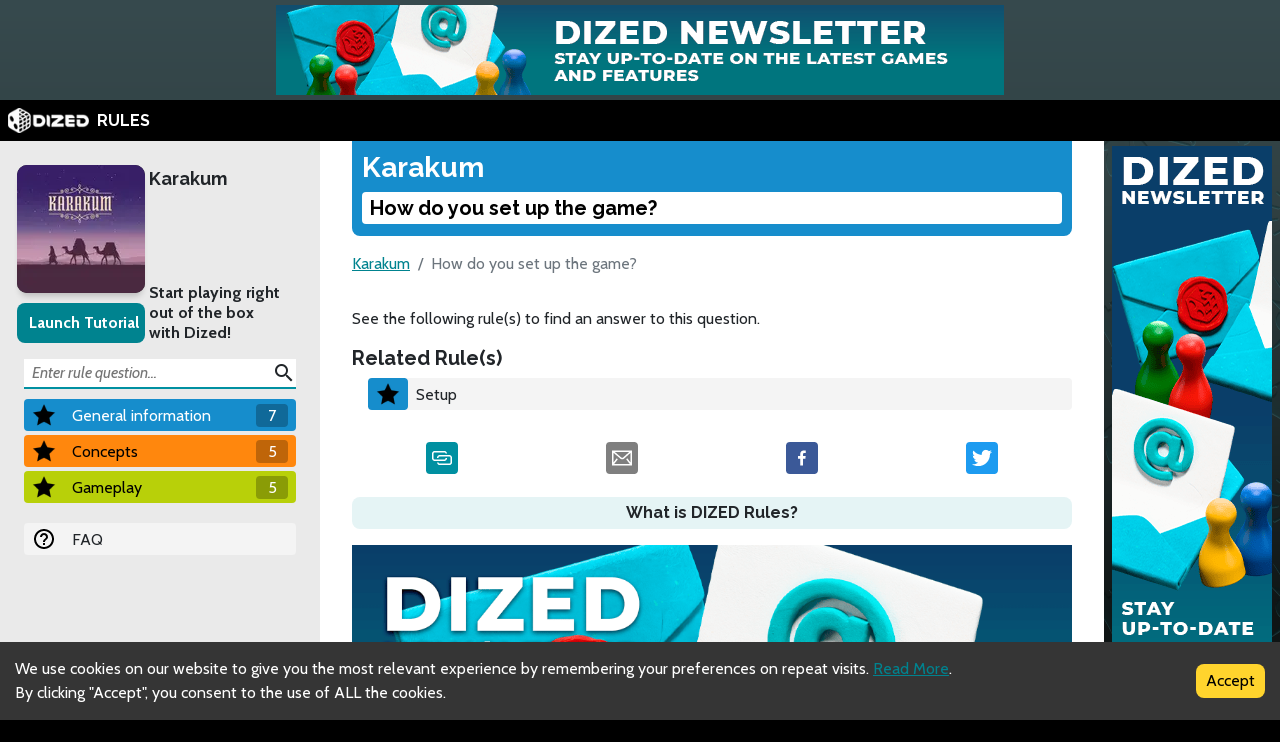

--- FILE ---
content_type: text/html; charset=utf-8
request_url: https://rules.dized.com/game/ESZ_PkbLTtadWByB311Euw/vhJLad1DTY62JfIFTuZGRQ/how-do-you-set-up-the-game
body_size: 8831
content:
<!DOCTYPE html><html lang="en"><head><meta charSet="utf-8"/><link rel="icon" href="/favicon.ico"/><title>Dized Rules | Karakum | How do you set up the game?</title><meta name="description" content="Karakum is an open-drafting card game in which players gather resources and acquire camels for their caravans.

But there is a catch! You can add camels to your caravan only if they match the number or color of your last camel."/><meta name="viewport" content="width=device-width, initial-scale=1"/><meta property="og:description" content="Karakum is an open-drafting card game in which players gather resources and acquire camels for their caravans.

But there is a catch! You can add camels to your caravan only if they match the number or color of your last camel."/><meta property="og:image" content="https://assets.dized.app/game/11267f3e-46cb-4ed6-9d58-1c81df5d44bb/en-US/c45409a46383aad9f3691ccf0d4c93d7/dd461f2c-d705-4d39-a670-ab68cde08841-53d395ea898558c0533ce2c78148d358.jpg?datafp=2d65c07973a61764db4b3128b9cdc263"/><meta property="og:image:alt" content="Karakum"/><meta property="og:image:width" content="256"/><meta property="og:image:height" content="256"/><meta property="og:locale" content="en"/><meta property="og:site_name" content="Dized Rules"/><meta property="og:title" content="Dized Rules | Karakum | How do you set up the game?"/><meta property="og:type" content="website"/><meta property="og:url" content="https://rules.dized.com/game/ESZ_PkbLTtadWByB311Euw/vhJLad1DTY62JfIFTuZGRQ/how-do-you-set-up-the-game"/><link rel="canonical" href="https://rules.dized.com/game/ESZ_PkbLTtadWByB311Euw/vhJLad1DTY62JfIFTuZGRQ/how-do-you-set-up-the-game"/><meta name="twitter:card" content="summary_large_image"/><meta name="twitter:site" content="@getdized"/><style>
    .rule-palette-0 {
      color: #FFFFFF !important;
      background-color: #E62B2B !important;
    }
  
    .rule-palette-1 {
      color: #000000 !important;
      background-color: #FF870D !important;
    }
  
    .rule-palette-2 {
      color: #000000 !important;
      background-color: #FFC903 !important;
    }
  
    .rule-palette-3 {
      color: #000000 !important;
      background-color: #B8D009 !important;
    }
  
    .rule-palette-4 {
      color: #000000 !important;
      background-color: #7BAD35 !important;
    }
  
    .rule-palette-5 {
      color: #FFFFFF !important;
      background-color: #168DCC !important;
    }
  
    .rule-palette-6 {
      color: #000000 !important;
      background-color: #58A2C1 !important;
    }
  
    .rule-palette-7 {
      color: #000000 !important;
      background-color: #A1C0CE !important;
    }
  
    .rule-palette-8 {
      color: #000000 !important;
      background-color: #BC8BB4 !important;
    }
  
    .rule-palette-9 {
      color: #000000 !important;
      background-color: #9074C4 !important;
    }
  
    .rule-palette-10 {
      color: #000000 !important;
      background-color: #A87E74 !important;
    }
  
    .rule-palette-11 {
      color: #000000 !important;
      background-color: #A5997D !important;
    }
  </style><script type="application/ld+json">{"@context":"https://schema.org","@type":"BreadcrumbList","itemListElement":[{"@type":"ListItem","position":1,"item":"https://rules.dized.com/","name":"Dized Rules"},{"@type":"ListItem","position":2,"item":"https://rules.dized.com/game/ESZ_PkbLTtadWByB311Euw/karakum","name":"Karakum"},{"@type":"ListItem","position":3,"item":"https://rules.dized.com/game/ESZ_PkbLTtadWByB311Euw/vhJLad1DTY62JfIFTuZGRQ/how-do-you-set-up-the-game","name":"How do you set up the game?"}]}</script><meta name="next-head-count" content="20"/><script type="application/javascript">
                if (window.__REACT_DEVTOOLS_GLOBAL_HOOK__)
                  __REACT_DEVTOOLS_GLOBAL_HOOK__.inject = function () {};
              </script><link rel="preconnect" href="https://fonts.gstatic.com" crossorigin /><link rel="preload" href="/_next/static/css/605e9bcd349c7127.css" as="style"/><link rel="stylesheet" href="/_next/static/css/605e9bcd349c7127.css" data-n-g=""/><noscript data-n-css=""></noscript><script defer="" nomodule="" src="/_next/static/chunks/polyfills-c67a75d1b6f99dc8.js"></script><script src="/_next/static/chunks/webpack-3433a2a2d0cf6fb6.js" defer=""></script><script src="/_next/static/chunks/framework-715a76d8b0695da7.js" defer=""></script><script src="/_next/static/chunks/main-1ab914a6df75bc51.js" defer=""></script><script src="/_next/static/chunks/pages/_app-2095c789424e8989.js" defer=""></script><script src="/_next/static/chunks/816-05ca0a1bc2462d2f.js" defer=""></script><script src="/_next/static/chunks/311-0321999b6db3d716.js" defer=""></script><script src="/_next/static/chunks/493-cab0a6cff4aee13f.js" defer=""></script><script src="/_next/static/chunks/pages/game/%5BgameIdSlug%5D/%5B%5B...slugs%5D%5D-61e07aa7e3ec1872.js" defer=""></script><script src="/_next/static/lBnAOEyh4ZosMY4ZGKleX/_buildManifest.js" defer=""></script><script src="/_next/static/lBnAOEyh4ZosMY4ZGKleX/_ssgManifest.js" defer=""></script><style data-href="https://fonts.googleapis.com/css2?family=Material+Icons&family=Cabin:ital,wght@0,400;0,700;1,400;1,700&family=Raleway:ital,wght@0,400;0,700;1,400;1,700&display=swap">@font-face{font-family:'Cabin';font-style:italic;font-weight:400;font-stretch:normal;font-display:swap;src:url(https://fonts.gstatic.com/l/font?kit=u-4V0qWljRw-Pd815fNqc8T_wAFcX-c37MPiNYlWniJ2hJXHx_KlwQ&skey=72a025bcae5df692&v=v35) format('woff')}@font-face{font-family:'Cabin';font-style:italic;font-weight:700;font-stretch:normal;font-display:swap;src:url(https://fonts.gstatic.com/l/font?kit=u-4V0qWljRw-Pd815fNqc8T_wAFcX-c37MPiNYlWniJ2hJXHIPWlwQ&skey=72a025bcae5df692&v=v35) format('woff')}@font-face{font-family:'Cabin';font-style:normal;font-weight:400;font-stretch:normal;font-display:swap;src:url(https://fonts.gstatic.com/l/font?kit=u-4X0qWljRw-PfU81xCKCpdpbgZJl6XFpfEd7eA9BIxxkV2EL7I&skey=d53a2c61c6b52b74&v=v35) format('woff')}@font-face{font-family:'Cabin';font-style:normal;font-weight:700;font-stretch:normal;font-display:swap;src:url(https://fonts.gstatic.com/l/font?kit=u-4X0qWljRw-PfU81xCKCpdpbgZJl6XFpfEd7eA9BIxxkbqDL7I&skey=d53a2c61c6b52b74&v=v35) format('woff')}@font-face{font-family:'Material Icons';font-style:normal;font-weight:400;font-display:swap;src:url(https://fonts.gstatic.com/l/font?kit=flUhRq6tzZclQEJ-Vdg-IuiaDsNa&skey=4fbfe4498ec2960a&v=v145) format('woff')}@font-face{font-family:'Raleway';font-style:italic;font-weight:400;font-display:swap;src:url(https://fonts.gstatic.com/l/font?kit=1Pt_g8zYS_SKggPNyCgSQamb1W0lwk4S4WjMPrc&skey=bf44ee29381a37b0&v=v37) format('woff')}@font-face{font-family:'Raleway';font-style:italic;font-weight:700;font-display:swap;src:url(https://fonts.gstatic.com/l/font?kit=1Pt_g8zYS_SKggPNyCgSQamb1W0lwk4S4Y_LPrc&skey=bf44ee29381a37b0&v=v37) format('woff')}@font-face{font-family:'Raleway';font-style:normal;font-weight:400;font-display:swap;src:url(https://fonts.gstatic.com/l/font?kit=1Ptxg8zYS_SKggPN4iEgvnHyvveLxVvaooCM&skey=30a27f2564731c64&v=v37) format('woff')}@font-face{font-family:'Raleway';font-style:normal;font-weight:700;font-display:swap;src:url(https://fonts.gstatic.com/l/font?kit=1Ptxg8zYS_SKggPN4iEgvnHyvveLxVs9pYCM&skey=30a27f2564731c64&v=v37) format('woff')}.material-icons{font-family:'Material Icons';font-weight:normal;font-style:normal;font-size:24px;line-height:1;letter-spacing:normal;text-transform:none;display:inline-block;white-space:nowrap;word-wrap:normal;direction:ltr;font-feature-settings:'liga'}@font-face{font-family:'Cabin';font-style:italic;font-weight:400;font-stretch:100%;font-display:swap;src:url(https://fonts.gstatic.com/s/cabin/v35/u-4g0qWljRw-Pd815fNqc8T_wAFcX-c37OnhHXisAZFxqZQ.woff2) format('woff2');unicode-range:U+0102-0103,U+0110-0111,U+0128-0129,U+0168-0169,U+01A0-01A1,U+01AF-01B0,U+0300-0301,U+0303-0304,U+0308-0309,U+0323,U+0329,U+1EA0-1EF9,U+20AB}@font-face{font-family:'Cabin';font-style:italic;font-weight:400;font-stretch:100%;font-display:swap;src:url(https://fonts.gstatic.com/s/cabin/v35/u-4g0qWljRw-Pd815fNqc8T_wAFcX-c37OngHXisAZFxqZQ.woff2) format('woff2');unicode-range:U+0100-02BA,U+02BD-02C5,U+02C7-02CC,U+02CE-02D7,U+02DD-02FF,U+0304,U+0308,U+0329,U+1D00-1DBF,U+1E00-1E9F,U+1EF2-1EFF,U+2020,U+20A0-20AB,U+20AD-20C0,U+2113,U+2C60-2C7F,U+A720-A7FF}@font-face{font-family:'Cabin';font-style:italic;font-weight:400;font-stretch:100%;font-display:swap;src:url(https://fonts.gstatic.com/s/cabin/v35/u-4g0qWljRw-Pd815fNqc8T_wAFcX-c37OnuHXisAZFx.woff2) format('woff2');unicode-range:U+0000-00FF,U+0131,U+0152-0153,U+02BB-02BC,U+02C6,U+02DA,U+02DC,U+0304,U+0308,U+0329,U+2000-206F,U+20AC,U+2122,U+2191,U+2193,U+2212,U+2215,U+FEFF,U+FFFD}@font-face{font-family:'Cabin';font-style:italic;font-weight:700;font-stretch:100%;font-display:swap;src:url(https://fonts.gstatic.com/s/cabin/v35/u-4g0qWljRw-Pd815fNqc8T_wAFcX-c37OnhHXisAZFxqZQ.woff2) format('woff2');unicode-range:U+0102-0103,U+0110-0111,U+0128-0129,U+0168-0169,U+01A0-01A1,U+01AF-01B0,U+0300-0301,U+0303-0304,U+0308-0309,U+0323,U+0329,U+1EA0-1EF9,U+20AB}@font-face{font-family:'Cabin';font-style:italic;font-weight:700;font-stretch:100%;font-display:swap;src:url(https://fonts.gstatic.com/s/cabin/v35/u-4g0qWljRw-Pd815fNqc8T_wAFcX-c37OngHXisAZFxqZQ.woff2) format('woff2');unicode-range:U+0100-02BA,U+02BD-02C5,U+02C7-02CC,U+02CE-02D7,U+02DD-02FF,U+0304,U+0308,U+0329,U+1D00-1DBF,U+1E00-1E9F,U+1EF2-1EFF,U+2020,U+20A0-20AB,U+20AD-20C0,U+2113,U+2C60-2C7F,U+A720-A7FF}@font-face{font-family:'Cabin';font-style:italic;font-weight:700;font-stretch:100%;font-display:swap;src:url(https://fonts.gstatic.com/s/cabin/v35/u-4g0qWljRw-Pd815fNqc8T_wAFcX-c37OnuHXisAZFx.woff2) format('woff2');unicode-range:U+0000-00FF,U+0131,U+0152-0153,U+02BB-02BC,U+02C6,U+02DA,U+02DC,U+0304,U+0308,U+0329,U+2000-206F,U+20AC,U+2122,U+2191,U+2193,U+2212,U+2215,U+FEFF,U+FFFD}@font-face{font-family:'Cabin';font-style:normal;font-weight:400;font-stretch:100%;font-display:swap;src:url(https://fonts.gstatic.com/s/cabin/v35/u-4i0qWljRw-PfU81xCKCpdpbgZJl6XvptnsF3-OA6Fw.woff2) format('woff2');unicode-range:U+0102-0103,U+0110-0111,U+0128-0129,U+0168-0169,U+01A0-01A1,U+01AF-01B0,U+0300-0301,U+0303-0304,U+0308-0309,U+0323,U+0329,U+1EA0-1EF9,U+20AB}@font-face{font-family:'Cabin';font-style:normal;font-weight:400;font-stretch:100%;font-display:swap;src:url(https://fonts.gstatic.com/s/cabin/v35/u-4i0qWljRw-PfU81xCKCpdpbgZJl6Xvp9nsF3-OA6Fw.woff2) format('woff2');unicode-range:U+0100-02BA,U+02BD-02C5,U+02C7-02CC,U+02CE-02D7,U+02DD-02FF,U+0304,U+0308,U+0329,U+1D00-1DBF,U+1E00-1E9F,U+1EF2-1EFF,U+2020,U+20A0-20AB,U+20AD-20C0,U+2113,U+2C60-2C7F,U+A720-A7FF}@font-face{font-family:'Cabin';font-style:normal;font-weight:400;font-stretch:100%;font-display:swap;src:url(https://fonts.gstatic.com/s/cabin/v35/u-4i0qWljRw-PfU81xCKCpdpbgZJl6XvqdnsF3-OAw.woff2) format('woff2');unicode-range:U+0000-00FF,U+0131,U+0152-0153,U+02BB-02BC,U+02C6,U+02DA,U+02DC,U+0304,U+0308,U+0329,U+2000-206F,U+20AC,U+2122,U+2191,U+2193,U+2212,U+2215,U+FEFF,U+FFFD}@font-face{font-family:'Cabin';font-style:normal;font-weight:700;font-stretch:100%;font-display:swap;src:url(https://fonts.gstatic.com/s/cabin/v35/u-4i0qWljRw-PfU81xCKCpdpbgZJl6XvptnsF3-OA6Fw.woff2) format('woff2');unicode-range:U+0102-0103,U+0110-0111,U+0128-0129,U+0168-0169,U+01A0-01A1,U+01AF-01B0,U+0300-0301,U+0303-0304,U+0308-0309,U+0323,U+0329,U+1EA0-1EF9,U+20AB}@font-face{font-family:'Cabin';font-style:normal;font-weight:700;font-stretch:100%;font-display:swap;src:url(https://fonts.gstatic.com/s/cabin/v35/u-4i0qWljRw-PfU81xCKCpdpbgZJl6Xvp9nsF3-OA6Fw.woff2) format('woff2');unicode-range:U+0100-02BA,U+02BD-02C5,U+02C7-02CC,U+02CE-02D7,U+02DD-02FF,U+0304,U+0308,U+0329,U+1D00-1DBF,U+1E00-1E9F,U+1EF2-1EFF,U+2020,U+20A0-20AB,U+20AD-20C0,U+2113,U+2C60-2C7F,U+A720-A7FF}@font-face{font-family:'Cabin';font-style:normal;font-weight:700;font-stretch:100%;font-display:swap;src:url(https://fonts.gstatic.com/s/cabin/v35/u-4i0qWljRw-PfU81xCKCpdpbgZJl6XvqdnsF3-OAw.woff2) format('woff2');unicode-range:U+0000-00FF,U+0131,U+0152-0153,U+02BB-02BC,U+02C6,U+02DA,U+02DC,U+0304,U+0308,U+0329,U+2000-206F,U+20AC,U+2122,U+2191,U+2193,U+2212,U+2215,U+FEFF,U+FFFD}@font-face{font-family:'Material Icons';font-style:normal;font-weight:400;font-display:swap;src:url(https://fonts.gstatic.com/s/materialicons/v145/flUhRq6tzZclQEJ-Vdg-IuiaDsNcIhQ8tQ.woff2) format('woff2')}@font-face{font-family:'Raleway';font-style:italic;font-weight:400;font-display:swap;src:url(https://fonts.gstatic.com/s/raleway/v37/1Ptsg8zYS_SKggPNyCg4QIFqL_KWxWMT.woff2) format('woff2');unicode-range:U+0460-052F,U+1C80-1C8A,U+20B4,U+2DE0-2DFF,U+A640-A69F,U+FE2E-FE2F}@font-face{font-family:'Raleway';font-style:italic;font-weight:400;font-display:swap;src:url(https://fonts.gstatic.com/s/raleway/v37/1Ptsg8zYS_SKggPNyCg4SYFqL_KWxWMT.woff2) format('woff2');unicode-range:U+0301,U+0400-045F,U+0490-0491,U+04B0-04B1,U+2116}@font-face{font-family:'Raleway';font-style:italic;font-weight:400;font-display:swap;src:url(https://fonts.gstatic.com/s/raleway/v37/1Ptsg8zYS_SKggPNyCg4QoFqL_KWxWMT.woff2) format('woff2');unicode-range:U+0102-0103,U+0110-0111,U+0128-0129,U+0168-0169,U+01A0-01A1,U+01AF-01B0,U+0300-0301,U+0303-0304,U+0308-0309,U+0323,U+0329,U+1EA0-1EF9,U+20AB}@font-face{font-family:'Raleway';font-style:italic;font-weight:400;font-display:swap;src:url(https://fonts.gstatic.com/s/raleway/v37/1Ptsg8zYS_SKggPNyCg4Q4FqL_KWxWMT.woff2) format('woff2');unicode-range:U+0100-02BA,U+02BD-02C5,U+02C7-02CC,U+02CE-02D7,U+02DD-02FF,U+0304,U+0308,U+0329,U+1D00-1DBF,U+1E00-1E9F,U+1EF2-1EFF,U+2020,U+20A0-20AB,U+20AD-20C0,U+2113,U+2C60-2C7F,U+A720-A7FF}@font-face{font-family:'Raleway';font-style:italic;font-weight:400;font-display:swap;src:url(https://fonts.gstatic.com/s/raleway/v37/1Ptsg8zYS_SKggPNyCg4TYFqL_KWxQ.woff2) format('woff2');unicode-range:U+0000-00FF,U+0131,U+0152-0153,U+02BB-02BC,U+02C6,U+02DA,U+02DC,U+0304,U+0308,U+0329,U+2000-206F,U+20AC,U+2122,U+2191,U+2193,U+2212,U+2215,U+FEFF,U+FFFD}@font-face{font-family:'Raleway';font-style:italic;font-weight:700;font-display:swap;src:url(https://fonts.gstatic.com/s/raleway/v37/1Ptsg8zYS_SKggPNyCg4QIFqL_KWxWMT.woff2) format('woff2');unicode-range:U+0460-052F,U+1C80-1C8A,U+20B4,U+2DE0-2DFF,U+A640-A69F,U+FE2E-FE2F}@font-face{font-family:'Raleway';font-style:italic;font-weight:700;font-display:swap;src:url(https://fonts.gstatic.com/s/raleway/v37/1Ptsg8zYS_SKggPNyCg4SYFqL_KWxWMT.woff2) format('woff2');unicode-range:U+0301,U+0400-045F,U+0490-0491,U+04B0-04B1,U+2116}@font-face{font-family:'Raleway';font-style:italic;font-weight:700;font-display:swap;src:url(https://fonts.gstatic.com/s/raleway/v37/1Ptsg8zYS_SKggPNyCg4QoFqL_KWxWMT.woff2) format('woff2');unicode-range:U+0102-0103,U+0110-0111,U+0128-0129,U+0168-0169,U+01A0-01A1,U+01AF-01B0,U+0300-0301,U+0303-0304,U+0308-0309,U+0323,U+0329,U+1EA0-1EF9,U+20AB}@font-face{font-family:'Raleway';font-style:italic;font-weight:700;font-display:swap;src:url(https://fonts.gstatic.com/s/raleway/v37/1Ptsg8zYS_SKggPNyCg4Q4FqL_KWxWMT.woff2) format('woff2');unicode-range:U+0100-02BA,U+02BD-02C5,U+02C7-02CC,U+02CE-02D7,U+02DD-02FF,U+0304,U+0308,U+0329,U+1D00-1DBF,U+1E00-1E9F,U+1EF2-1EFF,U+2020,U+20A0-20AB,U+20AD-20C0,U+2113,U+2C60-2C7F,U+A720-A7FF}@font-face{font-family:'Raleway';font-style:italic;font-weight:700;font-display:swap;src:url(https://fonts.gstatic.com/s/raleway/v37/1Ptsg8zYS_SKggPNyCg4TYFqL_KWxQ.woff2) format('woff2');unicode-range:U+0000-00FF,U+0131,U+0152-0153,U+02BB-02BC,U+02C6,U+02DA,U+02DC,U+0304,U+0308,U+0329,U+2000-206F,U+20AC,U+2122,U+2191,U+2193,U+2212,U+2215,U+FEFF,U+FFFD}@font-face{font-family:'Raleway';font-style:normal;font-weight:400;font-display:swap;src:url(https://fonts.gstatic.com/s/raleway/v37/1Ptug8zYS_SKggPNyCAIT4ttDfCmxA.woff2) format('woff2');unicode-range:U+0460-052F,U+1C80-1C8A,U+20B4,U+2DE0-2DFF,U+A640-A69F,U+FE2E-FE2F}@font-face{font-family:'Raleway';font-style:normal;font-weight:400;font-display:swap;src:url(https://fonts.gstatic.com/s/raleway/v37/1Ptug8zYS_SKggPNyCkIT4ttDfCmxA.woff2) format('woff2');unicode-range:U+0301,U+0400-045F,U+0490-0491,U+04B0-04B1,U+2116}@font-face{font-family:'Raleway';font-style:normal;font-weight:400;font-display:swap;src:url(https://fonts.gstatic.com/s/raleway/v37/1Ptug8zYS_SKggPNyCIIT4ttDfCmxA.woff2) format('woff2');unicode-range:U+0102-0103,U+0110-0111,U+0128-0129,U+0168-0169,U+01A0-01A1,U+01AF-01B0,U+0300-0301,U+0303-0304,U+0308-0309,U+0323,U+0329,U+1EA0-1EF9,U+20AB}@font-face{font-family:'Raleway';font-style:normal;font-weight:400;font-display:swap;src:url(https://fonts.gstatic.com/s/raleway/v37/1Ptug8zYS_SKggPNyCMIT4ttDfCmxA.woff2) format('woff2');unicode-range:U+0100-02BA,U+02BD-02C5,U+02C7-02CC,U+02CE-02D7,U+02DD-02FF,U+0304,U+0308,U+0329,U+1D00-1DBF,U+1E00-1E9F,U+1EF2-1EFF,U+2020,U+20A0-20AB,U+20AD-20C0,U+2113,U+2C60-2C7F,U+A720-A7FF}@font-face{font-family:'Raleway';font-style:normal;font-weight:400;font-display:swap;src:url(https://fonts.gstatic.com/s/raleway/v37/1Ptug8zYS_SKggPNyC0IT4ttDfA.woff2) format('woff2');unicode-range:U+0000-00FF,U+0131,U+0152-0153,U+02BB-02BC,U+02C6,U+02DA,U+02DC,U+0304,U+0308,U+0329,U+2000-206F,U+20AC,U+2122,U+2191,U+2193,U+2212,U+2215,U+FEFF,U+FFFD}@font-face{font-family:'Raleway';font-style:normal;font-weight:700;font-display:swap;src:url(https://fonts.gstatic.com/s/raleway/v37/1Ptug8zYS_SKggPNyCAIT4ttDfCmxA.woff2) format('woff2');unicode-range:U+0460-052F,U+1C80-1C8A,U+20B4,U+2DE0-2DFF,U+A640-A69F,U+FE2E-FE2F}@font-face{font-family:'Raleway';font-style:normal;font-weight:700;font-display:swap;src:url(https://fonts.gstatic.com/s/raleway/v37/1Ptug8zYS_SKggPNyCkIT4ttDfCmxA.woff2) format('woff2');unicode-range:U+0301,U+0400-045F,U+0490-0491,U+04B0-04B1,U+2116}@font-face{font-family:'Raleway';font-style:normal;font-weight:700;font-display:swap;src:url(https://fonts.gstatic.com/s/raleway/v37/1Ptug8zYS_SKggPNyCIIT4ttDfCmxA.woff2) format('woff2');unicode-range:U+0102-0103,U+0110-0111,U+0128-0129,U+0168-0169,U+01A0-01A1,U+01AF-01B0,U+0300-0301,U+0303-0304,U+0308-0309,U+0323,U+0329,U+1EA0-1EF9,U+20AB}@font-face{font-family:'Raleway';font-style:normal;font-weight:700;font-display:swap;src:url(https://fonts.gstatic.com/s/raleway/v37/1Ptug8zYS_SKggPNyCMIT4ttDfCmxA.woff2) format('woff2');unicode-range:U+0100-02BA,U+02BD-02C5,U+02C7-02CC,U+02CE-02D7,U+02DD-02FF,U+0304,U+0308,U+0329,U+1D00-1DBF,U+1E00-1E9F,U+1EF2-1EFF,U+2020,U+20A0-20AB,U+20AD-20C0,U+2113,U+2C60-2C7F,U+A720-A7FF}@font-face{font-family:'Raleway';font-style:normal;font-weight:700;font-display:swap;src:url(https://fonts.gstatic.com/s/raleway/v37/1Ptug8zYS_SKggPNyC0IT4ttDfA.woff2) format('woff2');unicode-range:U+0000-00FF,U+0131,U+0152-0153,U+02BB-02BC,U+02C6,U+02DA,U+02DC,U+0304,U+0308,U+0329,U+2000-206F,U+20AC,U+2122,U+2191,U+2193,U+2212,U+2215,U+FEFF,U+FFFD}.material-icons{font-family:'Material Icons';font-weight:normal;font-style:normal;font-size:24px;line-height:1;letter-spacing:normal;text-transform:none;display:inline-block;white-space:nowrap;word-wrap:normal;direction:ltr;-webkit-font-feature-settings:'liga';-webkit-font-smoothing:antialiased}</style></head><body><div id="__next"><div class="layout-root-container"><div class="layout-header-ads-container"><div style="display:flex;justify-content:center;align-items:center;max-height:100px;width:100%;overflow:hidden"></div></div><div class="layout-header-notch-hidden" style="min-height:0px;max-height:0px"></div><div class="layout-header-container"><a href="/"><span style="box-sizing:border-box;display:inline-block;overflow:hidden;width:initial;height:initial;background:none;opacity:1;border:0;margin:0;padding:0;position:relative;max-width:100%"><span style="box-sizing:border-box;display:block;width:initial;height:initial;background:none;opacity:1;border:0;margin:0;padding:0;max-width:100%"><img style="display:block;max-width:100%;width:initial;height:initial;background:none;opacity:1;border:0;margin:0;padding:0" alt="" aria-hidden="true" src="data:image/svg+xml,%3csvg%20xmlns=%27http://www.w3.org/2000/svg%27%20version=%271.1%27%20width=%2781%27%20height=%2725%27/%3e"/></span><img alt="Dized" src="[data-uri]" decoding="async" data-nimg="intrinsic" style="position:absolute;top:0;left:0;bottom:0;right:0;box-sizing:border-box;padding:0;border:none;margin:auto;display:block;width:0;height:0;min-width:100%;max-width:100%;min-height:100%;max-height:100%"/><noscript><img alt="Dized" srcSet="/_next/image?url=%2Fimages%2Fdized_logo.png&amp;w=96&amp;q=75 1x, /_next/image?url=%2Fimages%2Fdized_logo.png&amp;w=256&amp;q=75 2x" src="/_next/image?url=%2Fimages%2Fdized_logo.png&amp;w=256&amp;q=75" decoding="async" data-nimg="intrinsic" style="position:absolute;top:0;left:0;bottom:0;right:0;box-sizing:border-box;padding:0;border:none;margin:auto;display:block;width:0;height:0;min-width:100%;max-width:100%;min-height:100%;max-height:100%" loading="lazy"/></noscript></span>  <!-- -->RULES</a></div><div class="layout-content-container"><div class="menu-container "><div class="game-info-container"><div class="game-info-left"><a rel="noopener noreferrer" target="_blank" class="game-info-image" href="https://app.dized.com/game/ESZ_PkbLTtadWByB311Euw/karakum"><span style="box-sizing:border-box;display:inline-block;overflow:hidden;width:initial;height:initial;background:none;opacity:1;border:0;margin:0;padding:0;position:relative;max-width:100%"><span style="box-sizing:border-box;display:block;width:initial;height:initial;background:none;opacity:1;border:0;margin:0;padding:0;max-width:100%"><img style="display:block;max-width:100%;width:initial;height:initial;background:none;opacity:1;border:0;margin:0;padding:0" alt="" aria-hidden="true" src="data:image/svg+xml,%3csvg%20xmlns=%27http://www.w3.org/2000/svg%27%20version=%271.1%27%20width=%27128%27%20height=%27128%27/%3e"/></span><img alt="Karakum" src="[data-uri]" decoding="async" data-nimg="intrinsic" style="position:absolute;top:0;left:0;bottom:0;right:0;box-sizing:border-box;padding:0;border:none;margin:auto;display:block;width:0;height:0;min-width:100%;max-width:100%;min-height:100%;max-height:100%"/><noscript><img alt="Karakum" srcSet="/_next/image?url=https%3A%2F%2Fassets.dized.app%2Fgame%2F11267f3e-46cb-4ed6-9d58-1c81df5d44bb%2Fen-US%2Fc45409a46383aad9f3691ccf0d4c93d7%2Fdd461f2c-d705-4d39-a670-ab68cde08841-53d395ea898558c0533ce2c78148d358.jpg%3Fdatafp%3D2d65c07973a61764db4b3128b9cdc263&amp;w=128&amp;q=75 1x, /_next/image?url=https%3A%2F%2Fassets.dized.app%2Fgame%2F11267f3e-46cb-4ed6-9d58-1c81df5d44bb%2Fen-US%2Fc45409a46383aad9f3691ccf0d4c93d7%2Fdd461f2c-d705-4d39-a670-ab68cde08841-53d395ea898558c0533ce2c78148d358.jpg%3Fdatafp%3D2d65c07973a61764db4b3128b9cdc263&amp;w=256&amp;q=75 2x" src="/_next/image?url=https%3A%2F%2Fassets.dized.app%2Fgame%2F11267f3e-46cb-4ed6-9d58-1c81df5d44bb%2Fen-US%2Fc45409a46383aad9f3691ccf0d4c93d7%2Fdd461f2c-d705-4d39-a670-ab68cde08841-53d395ea898558c0533ce2c78148d358.jpg%3Fdatafp%3D2d65c07973a61764db4b3128b9cdc263&amp;w=256&amp;q=75" decoding="async" data-nimg="intrinsic" style="position:absolute;top:0;left:0;bottom:0;right:0;box-sizing:border-box;padding:0;border:none;margin:auto;display:block;width:0;height:0;min-width:100%;max-width:100%;min-height:100%;max-height:100%" loading="lazy"/></noscript></span></a><div class="game-info-tutorial-button"><button>Launch Tutorial</button></div></div><div class="game-info-right"><a class="game-info-title" href="/game/ESZ_PkbLTtadWByB311Euw/karakum">Karakum</a><div class="game-info-slogan">Start playing right out of the box with Dized!</div></div></div><div class="menu-level-container "><div class="link-container rule-palette-5 "><div class="category-icon "><span style="box-sizing:border-box;display:inline-block;overflow:hidden;width:initial;height:initial;background:none;opacity:1;border:0;margin:0;padding:0;position:relative;max-width:100%"><span style="box-sizing:border-box;display:block;width:initial;height:initial;background:none;opacity:1;border:0;margin:0;padding:0;max-width:100%"><img style="display:block;max-width:100%;width:initial;height:initial;background:none;opacity:1;border:0;margin:0;padding:0" alt="" aria-hidden="true" src="data:image/svg+xml,%3csvg%20xmlns=%27http://www.w3.org/2000/svg%27%20version=%271.1%27%20width=%2724%27%20height=%2724%27/%3e"/></span><img alt="General information" src="[data-uri]" decoding="async" data-nimg="intrinsic" style="position:absolute;top:0;left:0;bottom:0;right:0;box-sizing:border-box;padding:0;border:none;margin:auto;display:block;width:0;height:0;min-width:100%;max-width:100%;min-height:100%;max-height:100%"/><noscript><img alt="General information" srcSet="/_next/image?url=https%3A%2F%2Fassets.dized.app%2Fproject%2Ff6e8b7f2-4559-49a7-8d35-726f9b221d1a%2Fen-US%2Feb51938ff9a3aaa135a6ae051260d1ab%2Fstar-d41d8cd98f00b204e9800998ecf8427e.png&amp;w=32&amp;q=75 1x, /_next/image?url=https%3A%2F%2Fassets.dized.app%2Fproject%2Ff6e8b7f2-4559-49a7-8d35-726f9b221d1a%2Fen-US%2Feb51938ff9a3aaa135a6ae051260d1ab%2Fstar-d41d8cd98f00b204e9800998ecf8427e.png&amp;w=48&amp;q=75 2x" src="/_next/image?url=https%3A%2F%2Fassets.dized.app%2Fproject%2Ff6e8b7f2-4559-49a7-8d35-726f9b221d1a%2Fen-US%2Feb51938ff9a3aaa135a6ae051260d1ab%2Fstar-d41d8cd98f00b204e9800998ecf8427e.png&amp;w=48&amp;q=75" decoding="async" data-nimg="intrinsic" style="position:absolute;top:0;left:0;bottom:0;right:0;box-sizing:border-box;padding:0;border:none;margin:auto;display:block;width:0;height:0;min-width:100%;max-width:100%;min-height:100%;max-height:100%" loading="lazy"/></noscript></span></div><a disabled="" href="/game/ESZ_PkbLTtadWByB311Euw/p0h_48MEQ0u7uRwQrt03IQ/general-information">General information</a><div class="link-rules-counter" title="There are 7 rule(s) and 0 sub categories under this category">7</div></div><div class="link-list-container menu-level-is-hidden"><div class="link-container  "><div class="category-icon rule-palette-5"><span style="box-sizing:border-box;display:inline-block;overflow:hidden;width:initial;height:initial;background:none;opacity:1;border:0;margin:0;padding:0;position:relative;max-width:100%"><span style="box-sizing:border-box;display:block;width:initial;height:initial;background:none;opacity:1;border:0;margin:0;padding:0;max-width:100%"><img style="display:block;max-width:100%;width:initial;height:initial;background:none;opacity:1;border:0;margin:0;padding:0" alt="" aria-hidden="true" src="data:image/svg+xml,%3csvg%20xmlns=%27http://www.w3.org/2000/svg%27%20version=%271.1%27%20width=%2724%27%20height=%2724%27/%3e"/></span><img alt="Game Overview" src="[data-uri]" decoding="async" data-nimg="intrinsic" style="position:absolute;top:0;left:0;bottom:0;right:0;box-sizing:border-box;padding:0;border:none;margin:auto;display:block;width:0;height:0;min-width:100%;max-width:100%;min-height:100%;max-height:100%"/><noscript><img alt="Game Overview" srcSet="/_next/image?url=https%3A%2F%2Fassets.dized.app%2Fproject%2Ff6e8b7f2-4559-49a7-8d35-726f9b221d1a%2Fen-US%2Feb51938ff9a3aaa135a6ae051260d1ab%2Fstar-d41d8cd98f00b204e9800998ecf8427e.png&amp;w=32&amp;q=75 1x, /_next/image?url=https%3A%2F%2Fassets.dized.app%2Fproject%2Ff6e8b7f2-4559-49a7-8d35-726f9b221d1a%2Fen-US%2Feb51938ff9a3aaa135a6ae051260d1ab%2Fstar-d41d8cd98f00b204e9800998ecf8427e.png&amp;w=48&amp;q=75 2x" src="/_next/image?url=https%3A%2F%2Fassets.dized.app%2Fproject%2Ff6e8b7f2-4559-49a7-8d35-726f9b221d1a%2Fen-US%2Feb51938ff9a3aaa135a6ae051260d1ab%2Fstar-d41d8cd98f00b204e9800998ecf8427e.png&amp;w=48&amp;q=75" decoding="async" data-nimg="intrinsic" style="position:absolute;top:0;left:0;bottom:0;right:0;box-sizing:border-box;padding:0;border:none;margin:auto;display:block;width:0;height:0;min-width:100%;max-width:100%;min-height:100%;max-height:100%" loading="lazy"/></noscript></span></div><a href="/game/ESZ_PkbLTtadWByB311Euw/4nIc_D83QZOZRIx7frLEww/game-overview">Game Overview</a><div></div></div><div class="link-container  "><div class="category-icon rule-palette-5"><span style="box-sizing:border-box;display:inline-block;overflow:hidden;width:initial;height:initial;background:none;opacity:1;border:0;margin:0;padding:0;position:relative;max-width:100%"><span style="box-sizing:border-box;display:block;width:initial;height:initial;background:none;opacity:1;border:0;margin:0;padding:0;max-width:100%"><img style="display:block;max-width:100%;width:initial;height:initial;background:none;opacity:1;border:0;margin:0;padding:0" alt="" aria-hidden="true" src="data:image/svg+xml,%3csvg%20xmlns=%27http://www.w3.org/2000/svg%27%20version=%271.1%27%20width=%2724%27%20height=%2724%27/%3e"/></span><img alt="Components" src="[data-uri]" decoding="async" data-nimg="intrinsic" style="position:absolute;top:0;left:0;bottom:0;right:0;box-sizing:border-box;padding:0;border:none;margin:auto;display:block;width:0;height:0;min-width:100%;max-width:100%;min-height:100%;max-height:100%"/><noscript><img alt="Components" srcSet="/_next/image?url=https%3A%2F%2Fassets.dized.app%2Fproject%2Ff6e8b7f2-4559-49a7-8d35-726f9b221d1a%2Fen-US%2Feb51938ff9a3aaa135a6ae051260d1ab%2Fstar-d41d8cd98f00b204e9800998ecf8427e.png&amp;w=32&amp;q=75 1x, /_next/image?url=https%3A%2F%2Fassets.dized.app%2Fproject%2Ff6e8b7f2-4559-49a7-8d35-726f9b221d1a%2Fen-US%2Feb51938ff9a3aaa135a6ae051260d1ab%2Fstar-d41d8cd98f00b204e9800998ecf8427e.png&amp;w=48&amp;q=75 2x" src="/_next/image?url=https%3A%2F%2Fassets.dized.app%2Fproject%2Ff6e8b7f2-4559-49a7-8d35-726f9b221d1a%2Fen-US%2Feb51938ff9a3aaa135a6ae051260d1ab%2Fstar-d41d8cd98f00b204e9800998ecf8427e.png&amp;w=48&amp;q=75" decoding="async" data-nimg="intrinsic" style="position:absolute;top:0;left:0;bottom:0;right:0;box-sizing:border-box;padding:0;border:none;margin:auto;display:block;width:0;height:0;min-width:100%;max-width:100%;min-height:100%;max-height:100%" loading="lazy"/></noscript></span></div><a href="/game/ESZ_PkbLTtadWByB311Euw/yG8aR4prSeKdWQoD9dF_QQ/components">Components</a><div></div></div><div class="link-container  "><div class="category-icon rule-palette-5"><span style="box-sizing:border-box;display:inline-block;overflow:hidden;width:initial;height:initial;background:none;opacity:1;border:0;margin:0;padding:0;position:relative;max-width:100%"><span style="box-sizing:border-box;display:block;width:initial;height:initial;background:none;opacity:1;border:0;margin:0;padding:0;max-width:100%"><img style="display:block;max-width:100%;width:initial;height:initial;background:none;opacity:1;border:0;margin:0;padding:0" alt="" aria-hidden="true" src="data:image/svg+xml,%3csvg%20xmlns=%27http://www.w3.org/2000/svg%27%20version=%271.1%27%20width=%2724%27%20height=%2724%27/%3e"/></span><img alt="Goods cards" src="[data-uri]" decoding="async" data-nimg="intrinsic" style="position:absolute;top:0;left:0;bottom:0;right:0;box-sizing:border-box;padding:0;border:none;margin:auto;display:block;width:0;height:0;min-width:100%;max-width:100%;min-height:100%;max-height:100%"/><noscript><img alt="Goods cards" srcSet="/_next/image?url=https%3A%2F%2Fassets.dized.app%2Fproject%2Ff6e8b7f2-4559-49a7-8d35-726f9b221d1a%2Fen-US%2Feb51938ff9a3aaa135a6ae051260d1ab%2Fstar-d41d8cd98f00b204e9800998ecf8427e.png&amp;w=32&amp;q=75 1x, /_next/image?url=https%3A%2F%2Fassets.dized.app%2Fproject%2Ff6e8b7f2-4559-49a7-8d35-726f9b221d1a%2Fen-US%2Feb51938ff9a3aaa135a6ae051260d1ab%2Fstar-d41d8cd98f00b204e9800998ecf8427e.png&amp;w=48&amp;q=75 2x" src="/_next/image?url=https%3A%2F%2Fassets.dized.app%2Fproject%2Ff6e8b7f2-4559-49a7-8d35-726f9b221d1a%2Fen-US%2Feb51938ff9a3aaa135a6ae051260d1ab%2Fstar-d41d8cd98f00b204e9800998ecf8427e.png&amp;w=48&amp;q=75" decoding="async" data-nimg="intrinsic" style="position:absolute;top:0;left:0;bottom:0;right:0;box-sizing:border-box;padding:0;border:none;margin:auto;display:block;width:0;height:0;min-width:100%;max-width:100%;min-height:100%;max-height:100%" loading="lazy"/></noscript></span></div><a href="/game/ESZ_PkbLTtadWByB311Euw/5YG7nHKIQUCcnJNan44iAQ/goods-cards">Goods cards</a><div></div></div><div class="link-container  "><div class="category-icon rule-palette-5"><span style="box-sizing:border-box;display:inline-block;overflow:hidden;width:initial;height:initial;background:none;opacity:1;border:0;margin:0;padding:0;position:relative;max-width:100%"><span style="box-sizing:border-box;display:block;width:initial;height:initial;background:none;opacity:1;border:0;margin:0;padding:0;max-width:100%"><img style="display:block;max-width:100%;width:initial;height:initial;background:none;opacity:1;border:0;margin:0;padding:0" alt="" aria-hidden="true" src="data:image/svg+xml,%3csvg%20xmlns=%27http://www.w3.org/2000/svg%27%20version=%271.1%27%20width=%2724%27%20height=%2724%27/%3e"/></span><img alt="Gold cards" src="[data-uri]" decoding="async" data-nimg="intrinsic" style="position:absolute;top:0;left:0;bottom:0;right:0;box-sizing:border-box;padding:0;border:none;margin:auto;display:block;width:0;height:0;min-width:100%;max-width:100%;min-height:100%;max-height:100%"/><noscript><img alt="Gold cards" srcSet="/_next/image?url=https%3A%2F%2Fassets.dized.app%2Fproject%2Ff6e8b7f2-4559-49a7-8d35-726f9b221d1a%2Fen-US%2Feb51938ff9a3aaa135a6ae051260d1ab%2Fstar-d41d8cd98f00b204e9800998ecf8427e.png&amp;w=32&amp;q=75 1x, /_next/image?url=https%3A%2F%2Fassets.dized.app%2Fproject%2Ff6e8b7f2-4559-49a7-8d35-726f9b221d1a%2Fen-US%2Feb51938ff9a3aaa135a6ae051260d1ab%2Fstar-d41d8cd98f00b204e9800998ecf8427e.png&amp;w=48&amp;q=75 2x" src="/_next/image?url=https%3A%2F%2Fassets.dized.app%2Fproject%2Ff6e8b7f2-4559-49a7-8d35-726f9b221d1a%2Fen-US%2Feb51938ff9a3aaa135a6ae051260d1ab%2Fstar-d41d8cd98f00b204e9800998ecf8427e.png&amp;w=48&amp;q=75" decoding="async" data-nimg="intrinsic" style="position:absolute;top:0;left:0;bottom:0;right:0;box-sizing:border-box;padding:0;border:none;margin:auto;display:block;width:0;height:0;min-width:100%;max-width:100%;min-height:100%;max-height:100%" loading="lazy"/></noscript></span></div><a href="/game/ESZ_PkbLTtadWByB311Euw/U6svlckIR2mdlYGBXi8LhQ/gold-cards">Gold cards</a><div></div></div><div class="link-container  "><div class="category-icon rule-palette-5"><span style="box-sizing:border-box;display:inline-block;overflow:hidden;width:initial;height:initial;background:none;opacity:1;border:0;margin:0;padding:0;position:relative;max-width:100%"><span style="box-sizing:border-box;display:block;width:initial;height:initial;background:none;opacity:1;border:0;margin:0;padding:0;max-width:100%"><img style="display:block;max-width:100%;width:initial;height:initial;background:none;opacity:1;border:0;margin:0;padding:0" alt="" aria-hidden="true" src="data:image/svg+xml,%3csvg%20xmlns=%27http://www.w3.org/2000/svg%27%20version=%271.1%27%20width=%2724%27%20height=%2724%27/%3e"/></span><img alt="Camel cards" src="[data-uri]" decoding="async" data-nimg="intrinsic" style="position:absolute;top:0;left:0;bottom:0;right:0;box-sizing:border-box;padding:0;border:none;margin:auto;display:block;width:0;height:0;min-width:100%;max-width:100%;min-height:100%;max-height:100%"/><noscript><img alt="Camel cards" srcSet="/_next/image?url=https%3A%2F%2Fassets.dized.app%2Fproject%2Ff6e8b7f2-4559-49a7-8d35-726f9b221d1a%2Fen-US%2Feb51938ff9a3aaa135a6ae051260d1ab%2Fstar-d41d8cd98f00b204e9800998ecf8427e.png&amp;w=32&amp;q=75 1x, /_next/image?url=https%3A%2F%2Fassets.dized.app%2Fproject%2Ff6e8b7f2-4559-49a7-8d35-726f9b221d1a%2Fen-US%2Feb51938ff9a3aaa135a6ae051260d1ab%2Fstar-d41d8cd98f00b204e9800998ecf8427e.png&amp;w=48&amp;q=75 2x" src="/_next/image?url=https%3A%2F%2Fassets.dized.app%2Fproject%2Ff6e8b7f2-4559-49a7-8d35-726f9b221d1a%2Fen-US%2Feb51938ff9a3aaa135a6ae051260d1ab%2Fstar-d41d8cd98f00b204e9800998ecf8427e.png&amp;w=48&amp;q=75" decoding="async" data-nimg="intrinsic" style="position:absolute;top:0;left:0;bottom:0;right:0;box-sizing:border-box;padding:0;border:none;margin:auto;display:block;width:0;height:0;min-width:100%;max-width:100%;min-height:100%;max-height:100%" loading="lazy"/></noscript></span></div><a href="/game/ESZ_PkbLTtadWByB311Euw/X-k8AYPkSLK0DmvyXF7r6A/camel-cards">Camel cards</a><div></div></div><div class="link-container  "><div class="category-icon rule-palette-5"><span style="box-sizing:border-box;display:inline-block;overflow:hidden;width:initial;height:initial;background:none;opacity:1;border:0;margin:0;padding:0;position:relative;max-width:100%"><span style="box-sizing:border-box;display:block;width:initial;height:initial;background:none;opacity:1;border:0;margin:0;padding:0;max-width:100%"><img style="display:block;max-width:100%;width:initial;height:initial;background:none;opacity:1;border:0;margin:0;padding:0" alt="" aria-hidden="true" src="data:image/svg+xml,%3csvg%20xmlns=%27http://www.w3.org/2000/svg%27%20version=%271.1%27%20width=%2724%27%20height=%2724%27/%3e"/></span><img alt="Caravan Master cards" src="[data-uri]" decoding="async" data-nimg="intrinsic" style="position:absolute;top:0;left:0;bottom:0;right:0;box-sizing:border-box;padding:0;border:none;margin:auto;display:block;width:0;height:0;min-width:100%;max-width:100%;min-height:100%;max-height:100%"/><noscript><img alt="Caravan Master cards" srcSet="/_next/image?url=https%3A%2F%2Fassets.dized.app%2Fproject%2Ff6e8b7f2-4559-49a7-8d35-726f9b221d1a%2Fen-US%2Feb51938ff9a3aaa135a6ae051260d1ab%2Fstar-d41d8cd98f00b204e9800998ecf8427e.png&amp;w=32&amp;q=75 1x, /_next/image?url=https%3A%2F%2Fassets.dized.app%2Fproject%2Ff6e8b7f2-4559-49a7-8d35-726f9b221d1a%2Fen-US%2Feb51938ff9a3aaa135a6ae051260d1ab%2Fstar-d41d8cd98f00b204e9800998ecf8427e.png&amp;w=48&amp;q=75 2x" src="/_next/image?url=https%3A%2F%2Fassets.dized.app%2Fproject%2Ff6e8b7f2-4559-49a7-8d35-726f9b221d1a%2Fen-US%2Feb51938ff9a3aaa135a6ae051260d1ab%2Fstar-d41d8cd98f00b204e9800998ecf8427e.png&amp;w=48&amp;q=75" decoding="async" data-nimg="intrinsic" style="position:absolute;top:0;left:0;bottom:0;right:0;box-sizing:border-box;padding:0;border:none;margin:auto;display:block;width:0;height:0;min-width:100%;max-width:100%;min-height:100%;max-height:100%" loading="lazy"/></noscript></span></div><a href="/game/ESZ_PkbLTtadWByB311Euw/hv3f7RD6TXemYLbqtuKe7A/caravan-master-cards">Caravan Master cards</a><div></div></div><div class="link-container  "><div class="category-icon rule-palette-5"><span style="box-sizing:border-box;display:inline-block;overflow:hidden;width:initial;height:initial;background:none;opacity:1;border:0;margin:0;padding:0;position:relative;max-width:100%"><span style="box-sizing:border-box;display:block;width:initial;height:initial;background:none;opacity:1;border:0;margin:0;padding:0;max-width:100%"><img style="display:block;max-width:100%;width:initial;height:initial;background:none;opacity:1;border:0;margin:0;padding:0" alt="" aria-hidden="true" src="data:image/svg+xml,%3csvg%20xmlns=%27http://www.w3.org/2000/svg%27%20version=%271.1%27%20width=%2724%27%20height=%2724%27/%3e"/></span><img alt="Setup" src="[data-uri]" decoding="async" data-nimg="intrinsic" style="position:absolute;top:0;left:0;bottom:0;right:0;box-sizing:border-box;padding:0;border:none;margin:auto;display:block;width:0;height:0;min-width:100%;max-width:100%;min-height:100%;max-height:100%"/><noscript><img alt="Setup" srcSet="/_next/image?url=https%3A%2F%2Fassets.dized.app%2Fproject%2Ff6e8b7f2-4559-49a7-8d35-726f9b221d1a%2Fen-US%2Feb51938ff9a3aaa135a6ae051260d1ab%2Fstar-d41d8cd98f00b204e9800998ecf8427e.png&amp;w=32&amp;q=75 1x, /_next/image?url=https%3A%2F%2Fassets.dized.app%2Fproject%2Ff6e8b7f2-4559-49a7-8d35-726f9b221d1a%2Fen-US%2Feb51938ff9a3aaa135a6ae051260d1ab%2Fstar-d41d8cd98f00b204e9800998ecf8427e.png&amp;w=48&amp;q=75 2x" src="/_next/image?url=https%3A%2F%2Fassets.dized.app%2Fproject%2Ff6e8b7f2-4559-49a7-8d35-726f9b221d1a%2Fen-US%2Feb51938ff9a3aaa135a6ae051260d1ab%2Fstar-d41d8cd98f00b204e9800998ecf8427e.png&amp;w=48&amp;q=75" decoding="async" data-nimg="intrinsic" style="position:absolute;top:0;left:0;bottom:0;right:0;box-sizing:border-box;padding:0;border:none;margin:auto;display:block;width:0;height:0;min-width:100%;max-width:100%;min-height:100%;max-height:100%" loading="lazy"/></noscript></span></div><a href="/game/ESZ_PkbLTtadWByB311Euw/2m4nsR-WQJKulrl4SOholw/setup">Setup</a><div></div></div></div></div><div class="menu-level-container "><div class="link-container rule-palette-1 "><div class="category-icon "><span style="box-sizing:border-box;display:inline-block;overflow:hidden;width:initial;height:initial;background:none;opacity:1;border:0;margin:0;padding:0;position:relative;max-width:100%"><span style="box-sizing:border-box;display:block;width:initial;height:initial;background:none;opacity:1;border:0;margin:0;padding:0;max-width:100%"><img style="display:block;max-width:100%;width:initial;height:initial;background:none;opacity:1;border:0;margin:0;padding:0" alt="" aria-hidden="true" src="data:image/svg+xml,%3csvg%20xmlns=%27http://www.w3.org/2000/svg%27%20version=%271.1%27%20width=%2724%27%20height=%2724%27/%3e"/></span><img alt="Concepts" src="[data-uri]" decoding="async" data-nimg="intrinsic" style="position:absolute;top:0;left:0;bottom:0;right:0;box-sizing:border-box;padding:0;border:none;margin:auto;display:block;width:0;height:0;min-width:100%;max-width:100%;min-height:100%;max-height:100%"/><noscript><img alt="Concepts" srcSet="/_next/image?url=https%3A%2F%2Fassets.dized.app%2Fproject%2Ff6e8b7f2-4559-49a7-8d35-726f9b221d1a%2Fen-US%2Feb51938ff9a3aaa135a6ae051260d1ab%2Fstar-d41d8cd98f00b204e9800998ecf8427e.png&amp;w=32&amp;q=75 1x, /_next/image?url=https%3A%2F%2Fassets.dized.app%2Fproject%2Ff6e8b7f2-4559-49a7-8d35-726f9b221d1a%2Fen-US%2Feb51938ff9a3aaa135a6ae051260d1ab%2Fstar-d41d8cd98f00b204e9800998ecf8427e.png&amp;w=48&amp;q=75 2x" src="/_next/image?url=https%3A%2F%2Fassets.dized.app%2Fproject%2Ff6e8b7f2-4559-49a7-8d35-726f9b221d1a%2Fen-US%2Feb51938ff9a3aaa135a6ae051260d1ab%2Fstar-d41d8cd98f00b204e9800998ecf8427e.png&amp;w=48&amp;q=75" decoding="async" data-nimg="intrinsic" style="position:absolute;top:0;left:0;bottom:0;right:0;box-sizing:border-box;padding:0;border:none;margin:auto;display:block;width:0;height:0;min-width:100%;max-width:100%;min-height:100%;max-height:100%" loading="lazy"/></noscript></span></div><a disabled="" href="/game/ESZ_PkbLTtadWByB311Euw/rqEVNyv1Qceuum7_DEPeDA/concepts">Concepts</a><div class="link-rules-counter" title="There are 5 rule(s) and 0 sub categories under this category">5</div></div><div class="link-list-container menu-level-is-hidden"><div class="link-container  "><div class="category-icon rule-palette-1"><span style="box-sizing:border-box;display:inline-block;overflow:hidden;width:initial;height:initial;background:none;opacity:1;border:0;margin:0;padding:0;position:relative;max-width:100%"><span style="box-sizing:border-box;display:block;width:initial;height:initial;background:none;opacity:1;border:0;margin:0;padding:0;max-width:100%"><img style="display:block;max-width:100%;width:initial;height:initial;background:none;opacity:1;border:0;margin:0;padding:0" alt="" aria-hidden="true" src="data:image/svg+xml,%3csvg%20xmlns=%27http://www.w3.org/2000/svg%27%20version=%271.1%27%20width=%2724%27%20height=%2724%27/%3e"/></span><img alt="Additional tax payment" src="[data-uri]" decoding="async" data-nimg="intrinsic" style="position:absolute;top:0;left:0;bottom:0;right:0;box-sizing:border-box;padding:0;border:none;margin:auto;display:block;width:0;height:0;min-width:100%;max-width:100%;min-height:100%;max-height:100%"/><noscript><img alt="Additional tax payment" srcSet="/_next/image?url=https%3A%2F%2Fassets.dized.app%2Fproject%2Ff6e8b7f2-4559-49a7-8d35-726f9b221d1a%2Fen-US%2Feb51938ff9a3aaa135a6ae051260d1ab%2Fstar-d41d8cd98f00b204e9800998ecf8427e.png&amp;w=32&amp;q=75 1x, /_next/image?url=https%3A%2F%2Fassets.dized.app%2Fproject%2Ff6e8b7f2-4559-49a7-8d35-726f9b221d1a%2Fen-US%2Feb51938ff9a3aaa135a6ae051260d1ab%2Fstar-d41d8cd98f00b204e9800998ecf8427e.png&amp;w=48&amp;q=75 2x" src="/_next/image?url=https%3A%2F%2Fassets.dized.app%2Fproject%2Ff6e8b7f2-4559-49a7-8d35-726f9b221d1a%2Fen-US%2Feb51938ff9a3aaa135a6ae051260d1ab%2Fstar-d41d8cd98f00b204e9800998ecf8427e.png&amp;w=48&amp;q=75" decoding="async" data-nimg="intrinsic" style="position:absolute;top:0;left:0;bottom:0;right:0;box-sizing:border-box;padding:0;border:none;margin:auto;display:block;width:0;height:0;min-width:100%;max-width:100%;min-height:100%;max-height:100%" loading="lazy"/></noscript></span></div><a href="/game/ESZ_PkbLTtadWByB311Euw/P_5n2IXmQOGBgMGCoLH2qA/additional-tax-payment">Additional tax payment</a><div></div></div><div class="link-container  "><div class="category-icon rule-palette-1"><span style="box-sizing:border-box;display:inline-block;overflow:hidden;width:initial;height:initial;background:none;opacity:1;border:0;margin:0;padding:0;position:relative;max-width:100%"><span style="box-sizing:border-box;display:block;width:initial;height:initial;background:none;opacity:1;border:0;margin:0;padding:0;max-width:100%"><img style="display:block;max-width:100%;width:initial;height:initial;background:none;opacity:1;border:0;margin:0;padding:0" alt="" aria-hidden="true" src="data:image/svg+xml,%3csvg%20xmlns=%27http://www.w3.org/2000/svg%27%20version=%271.1%27%20width=%2724%27%20height=%2724%27/%3e"/></span><img alt="Building a Camel Caravan" src="[data-uri]" decoding="async" data-nimg="intrinsic" style="position:absolute;top:0;left:0;bottom:0;right:0;box-sizing:border-box;padding:0;border:none;margin:auto;display:block;width:0;height:0;min-width:100%;max-width:100%;min-height:100%;max-height:100%"/><noscript><img alt="Building a Camel Caravan" srcSet="/_next/image?url=https%3A%2F%2Fassets.dized.app%2Fproject%2Ff6e8b7f2-4559-49a7-8d35-726f9b221d1a%2Fen-US%2Feb51938ff9a3aaa135a6ae051260d1ab%2Fstar-d41d8cd98f00b204e9800998ecf8427e.png&amp;w=32&amp;q=75 1x, /_next/image?url=https%3A%2F%2Fassets.dized.app%2Fproject%2Ff6e8b7f2-4559-49a7-8d35-726f9b221d1a%2Fen-US%2Feb51938ff9a3aaa135a6ae051260d1ab%2Fstar-d41d8cd98f00b204e9800998ecf8427e.png&amp;w=48&amp;q=75 2x" src="/_next/image?url=https%3A%2F%2Fassets.dized.app%2Fproject%2Ff6e8b7f2-4559-49a7-8d35-726f9b221d1a%2Fen-US%2Feb51938ff9a3aaa135a6ae051260d1ab%2Fstar-d41d8cd98f00b204e9800998ecf8427e.png&amp;w=48&amp;q=75" decoding="async" data-nimg="intrinsic" style="position:absolute;top:0;left:0;bottom:0;right:0;box-sizing:border-box;padding:0;border:none;margin:auto;display:block;width:0;height:0;min-width:100%;max-width:100%;min-height:100%;max-height:100%" loading="lazy"/></noscript></span></div><a href="/game/ESZ_PkbLTtadWByB311Euw/I3p0vTPVRWuBPCVgb8EO5A/building-a-camel-caravan">Building a Camel Caravan</a><div></div></div><div class="link-container  "><div class="category-icon rule-palette-1"><span style="box-sizing:border-box;display:inline-block;overflow:hidden;width:initial;height:initial;background:none;opacity:1;border:0;margin:0;padding:0;position:relative;max-width:100%"><span style="box-sizing:border-box;display:block;width:initial;height:initial;background:none;opacity:1;border:0;margin:0;padding:0;max-width:100%"><img style="display:block;max-width:100%;width:initial;height:initial;background:none;opacity:1;border:0;margin:0;padding:0" alt="" aria-hidden="true" src="data:image/svg+xml,%3csvg%20xmlns=%27http://www.w3.org/2000/svg%27%20version=%271.1%27%20width=%2724%27%20height=%2724%27/%3e"/></span><img alt="Buying a value &quot;1&quot; Camel" src="[data-uri]" decoding="async" data-nimg="intrinsic" style="position:absolute;top:0;left:0;bottom:0;right:0;box-sizing:border-box;padding:0;border:none;margin:auto;display:block;width:0;height:0;min-width:100%;max-width:100%;min-height:100%;max-height:100%"/><noscript><img alt="Buying a value &quot;1&quot; Camel" srcSet="/_next/image?url=https%3A%2F%2Fassets.dized.app%2Fproject%2Ff6e8b7f2-4559-49a7-8d35-726f9b221d1a%2Fen-US%2Feb51938ff9a3aaa135a6ae051260d1ab%2Fstar-d41d8cd98f00b204e9800998ecf8427e.png&amp;w=32&amp;q=75 1x, /_next/image?url=https%3A%2F%2Fassets.dized.app%2Fproject%2Ff6e8b7f2-4559-49a7-8d35-726f9b221d1a%2Fen-US%2Feb51938ff9a3aaa135a6ae051260d1ab%2Fstar-d41d8cd98f00b204e9800998ecf8427e.png&amp;w=48&amp;q=75 2x" src="/_next/image?url=https%3A%2F%2Fassets.dized.app%2Fproject%2Ff6e8b7f2-4559-49a7-8d35-726f9b221d1a%2Fen-US%2Feb51938ff9a3aaa135a6ae051260d1ab%2Fstar-d41d8cd98f00b204e9800998ecf8427e.png&amp;w=48&amp;q=75" decoding="async" data-nimg="intrinsic" style="position:absolute;top:0;left:0;bottom:0;right:0;box-sizing:border-box;padding:0;border:none;margin:auto;display:block;width:0;height:0;min-width:100%;max-width:100%;min-height:100%;max-height:100%" loading="lazy"/></noscript></span></div><a href="/game/ESZ_PkbLTtadWByB311Euw/SCk6OQ3FRkua2p7pgzqZKw/buying-a-value-1-camel">Buying a value &quot;1&quot; Camel</a><div></div></div><div class="link-container  "><div class="category-icon rule-palette-1"><span style="box-sizing:border-box;display:inline-block;overflow:hidden;width:initial;height:initial;background:none;opacity:1;border:0;margin:0;padding:0;position:relative;max-width:100%"><span style="box-sizing:border-box;display:block;width:initial;height:initial;background:none;opacity:1;border:0;margin:0;padding:0;max-width:100%"><img style="display:block;max-width:100%;width:initial;height:initial;background:none;opacity:1;border:0;margin:0;padding:0" alt="" aria-hidden="true" src="data:image/svg+xml,%3csvg%20xmlns=%27http://www.w3.org/2000/svg%27%20version=%271.1%27%20width=%2724%27%20height=%2724%27/%3e"/></span><img alt="Special Resource cards" src="[data-uri]" decoding="async" data-nimg="intrinsic" style="position:absolute;top:0;left:0;bottom:0;right:0;box-sizing:border-box;padding:0;border:none;margin:auto;display:block;width:0;height:0;min-width:100%;max-width:100%;min-height:100%;max-height:100%"/><noscript><img alt="Special Resource cards" srcSet="/_next/image?url=https%3A%2F%2Fassets.dized.app%2Fproject%2Ff6e8b7f2-4559-49a7-8d35-726f9b221d1a%2Fen-US%2Feb51938ff9a3aaa135a6ae051260d1ab%2Fstar-d41d8cd98f00b204e9800998ecf8427e.png&amp;w=32&amp;q=75 1x, /_next/image?url=https%3A%2F%2Fassets.dized.app%2Fproject%2Ff6e8b7f2-4559-49a7-8d35-726f9b221d1a%2Fen-US%2Feb51938ff9a3aaa135a6ae051260d1ab%2Fstar-d41d8cd98f00b204e9800998ecf8427e.png&amp;w=48&amp;q=75 2x" src="/_next/image?url=https%3A%2F%2Fassets.dized.app%2Fproject%2Ff6e8b7f2-4559-49a7-8d35-726f9b221d1a%2Fen-US%2Feb51938ff9a3aaa135a6ae051260d1ab%2Fstar-d41d8cd98f00b204e9800998ecf8427e.png&amp;w=48&amp;q=75" decoding="async" data-nimg="intrinsic" style="position:absolute;top:0;left:0;bottom:0;right:0;box-sizing:border-box;padding:0;border:none;margin:auto;display:block;width:0;height:0;min-width:100%;max-width:100%;min-height:100%;max-height:100%" loading="lazy"/></noscript></span></div><a href="/game/ESZ_PkbLTtadWByB311Euw/FhQhlDCsQpStbro9y6N1mQ/special-resource-cards">Special Resource cards</a><div></div></div><div class="link-container  "><div class="category-icon rule-palette-1"><span style="box-sizing:border-box;display:inline-block;overflow:hidden;width:initial;height:initial;background:none;opacity:1;border:0;margin:0;padding:0;position:relative;max-width:100%"><span style="box-sizing:border-box;display:block;width:initial;height:initial;background:none;opacity:1;border:0;margin:0;padding:0;max-width:100%"><img style="display:block;max-width:100%;width:initial;height:initial;background:none;opacity:1;border:0;margin:0;padding:0" alt="" aria-hidden="true" src="data:image/svg+xml,%3csvg%20xmlns=%27http://www.w3.org/2000/svg%27%20version=%271.1%27%20width=%2724%27%20height=%2724%27/%3e"/></span><img alt="Camels on the left of the Caravan Master" src="[data-uri]" decoding="async" data-nimg="intrinsic" style="position:absolute;top:0;left:0;bottom:0;right:0;box-sizing:border-box;padding:0;border:none;margin:auto;display:block;width:0;height:0;min-width:100%;max-width:100%;min-height:100%;max-height:100%"/><noscript><img alt="Camels on the left of the Caravan Master" srcSet="/_next/image?url=https%3A%2F%2Fassets.dized.app%2Fproject%2Ff6e8b7f2-4559-49a7-8d35-726f9b221d1a%2Fen-US%2Feb51938ff9a3aaa135a6ae051260d1ab%2Fstar-d41d8cd98f00b204e9800998ecf8427e.png&amp;w=32&amp;q=75 1x, /_next/image?url=https%3A%2F%2Fassets.dized.app%2Fproject%2Ff6e8b7f2-4559-49a7-8d35-726f9b221d1a%2Fen-US%2Feb51938ff9a3aaa135a6ae051260d1ab%2Fstar-d41d8cd98f00b204e9800998ecf8427e.png&amp;w=48&amp;q=75 2x" src="/_next/image?url=https%3A%2F%2Fassets.dized.app%2Fproject%2Ff6e8b7f2-4559-49a7-8d35-726f9b221d1a%2Fen-US%2Feb51938ff9a3aaa135a6ae051260d1ab%2Fstar-d41d8cd98f00b204e9800998ecf8427e.png&amp;w=48&amp;q=75" decoding="async" data-nimg="intrinsic" style="position:absolute;top:0;left:0;bottom:0;right:0;box-sizing:border-box;padding:0;border:none;margin:auto;display:block;width:0;height:0;min-width:100%;max-width:100%;min-height:100%;max-height:100%" loading="lazy"/></noscript></span></div><a href="/game/ESZ_PkbLTtadWByB311Euw/T1no-N5kTvCEHlDvxwjrSw/camels-on-the-left-of-the-caravan-master">Camels on the left of the Caravan Master</a><div></div></div></div></div><div class="menu-level-container "><div class="link-container rule-palette-3 "><div class="category-icon "><span style="box-sizing:border-box;display:inline-block;overflow:hidden;width:initial;height:initial;background:none;opacity:1;border:0;margin:0;padding:0;position:relative;max-width:100%"><span style="box-sizing:border-box;display:block;width:initial;height:initial;background:none;opacity:1;border:0;margin:0;padding:0;max-width:100%"><img style="display:block;max-width:100%;width:initial;height:initial;background:none;opacity:1;border:0;margin:0;padding:0" alt="" aria-hidden="true" src="data:image/svg+xml,%3csvg%20xmlns=%27http://www.w3.org/2000/svg%27%20version=%271.1%27%20width=%2724%27%20height=%2724%27/%3e"/></span><img alt="Gameplay" src="[data-uri]" decoding="async" data-nimg="intrinsic" style="position:absolute;top:0;left:0;bottom:0;right:0;box-sizing:border-box;padding:0;border:none;margin:auto;display:block;width:0;height:0;min-width:100%;max-width:100%;min-height:100%;max-height:100%"/><noscript><img alt="Gameplay" srcSet="/_next/image?url=https%3A%2F%2Fassets.dized.app%2Fproject%2Ff6e8b7f2-4559-49a7-8d35-726f9b221d1a%2Fen-US%2Feb51938ff9a3aaa135a6ae051260d1ab%2Fstar-d41d8cd98f00b204e9800998ecf8427e.png&amp;w=32&amp;q=75 1x, /_next/image?url=https%3A%2F%2Fassets.dized.app%2Fproject%2Ff6e8b7f2-4559-49a7-8d35-726f9b221d1a%2Fen-US%2Feb51938ff9a3aaa135a6ae051260d1ab%2Fstar-d41d8cd98f00b204e9800998ecf8427e.png&amp;w=48&amp;q=75 2x" src="/_next/image?url=https%3A%2F%2Fassets.dized.app%2Fproject%2Ff6e8b7f2-4559-49a7-8d35-726f9b221d1a%2Fen-US%2Feb51938ff9a3aaa135a6ae051260d1ab%2Fstar-d41d8cd98f00b204e9800998ecf8427e.png&amp;w=48&amp;q=75" decoding="async" data-nimg="intrinsic" style="position:absolute;top:0;left:0;bottom:0;right:0;box-sizing:border-box;padding:0;border:none;margin:auto;display:block;width:0;height:0;min-width:100%;max-width:100%;min-height:100%;max-height:100%" loading="lazy"/></noscript></span></div><a disabled="" href="/game/ESZ_PkbLTtadWByB311Euw/70g9D3D5RFybGg8x-uJ9cg/gameplay">Gameplay</a><div class="link-rules-counter" title="There are 5 rule(s) and 0 sub categories under this category">5</div></div><div class="link-list-container menu-level-is-hidden"><div class="link-container  "><div class="category-icon rule-palette-3"><span style="box-sizing:border-box;display:inline-block;overflow:hidden;width:initial;height:initial;background:none;opacity:1;border:0;margin:0;padding:0;position:relative;max-width:100%"><span style="box-sizing:border-box;display:block;width:initial;height:initial;background:none;opacity:1;border:0;margin:0;padding:0;max-width:100%"><img style="display:block;max-width:100%;width:initial;height:initial;background:none;opacity:1;border:0;margin:0;padding:0" alt="" aria-hidden="true" src="data:image/svg+xml,%3csvg%20xmlns=%27http://www.w3.org/2000/svg%27%20version=%271.1%27%20width=%2724%27%20height=%2724%27/%3e"/></span><img alt="Turn overview" src="[data-uri]" decoding="async" data-nimg="intrinsic" style="position:absolute;top:0;left:0;bottom:0;right:0;box-sizing:border-box;padding:0;border:none;margin:auto;display:block;width:0;height:0;min-width:100%;max-width:100%;min-height:100%;max-height:100%"/><noscript><img alt="Turn overview" srcSet="/_next/image?url=https%3A%2F%2Fassets.dized.app%2Fproject%2Ff6e8b7f2-4559-49a7-8d35-726f9b221d1a%2Fen-US%2Feb51938ff9a3aaa135a6ae051260d1ab%2Fstar-d41d8cd98f00b204e9800998ecf8427e.png&amp;w=32&amp;q=75 1x, /_next/image?url=https%3A%2F%2Fassets.dized.app%2Fproject%2Ff6e8b7f2-4559-49a7-8d35-726f9b221d1a%2Fen-US%2Feb51938ff9a3aaa135a6ae051260d1ab%2Fstar-d41d8cd98f00b204e9800998ecf8427e.png&amp;w=48&amp;q=75 2x" src="/_next/image?url=https%3A%2F%2Fassets.dized.app%2Fproject%2Ff6e8b7f2-4559-49a7-8d35-726f9b221d1a%2Fen-US%2Feb51938ff9a3aaa135a6ae051260d1ab%2Fstar-d41d8cd98f00b204e9800998ecf8427e.png&amp;w=48&amp;q=75" decoding="async" data-nimg="intrinsic" style="position:absolute;top:0;left:0;bottom:0;right:0;box-sizing:border-box;padding:0;border:none;margin:auto;display:block;width:0;height:0;min-width:100%;max-width:100%;min-height:100%;max-height:100%" loading="lazy"/></noscript></span></div><a href="/game/ESZ_PkbLTtadWByB311Euw/MOcOWXrjTmyHrycdLzcG2Q/turn-overview">Turn overview</a><div></div></div><div class="link-container  "><div class="category-icon rule-palette-3"><span style="box-sizing:border-box;display:inline-block;overflow:hidden;width:initial;height:initial;background:none;opacity:1;border:0;margin:0;padding:0;position:relative;max-width:100%"><span style="box-sizing:border-box;display:block;width:initial;height:initial;background:none;opacity:1;border:0;margin:0;padding:0;max-width:100%"><img style="display:block;max-width:100%;width:initial;height:initial;background:none;opacity:1;border:0;margin:0;padding:0" alt="" aria-hidden="true" src="data:image/svg+xml,%3csvg%20xmlns=%27http://www.w3.org/2000/svg%27%20version=%271.1%27%20width=%2724%27%20height=%2724%27/%3e"/></span><img alt="Gather Resources action" src="[data-uri]" decoding="async" data-nimg="intrinsic" style="position:absolute;top:0;left:0;bottom:0;right:0;box-sizing:border-box;padding:0;border:none;margin:auto;display:block;width:0;height:0;min-width:100%;max-width:100%;min-height:100%;max-height:100%"/><noscript><img alt="Gather Resources action" srcSet="/_next/image?url=https%3A%2F%2Fassets.dized.app%2Fproject%2Ff6e8b7f2-4559-49a7-8d35-726f9b221d1a%2Fen-US%2Feb51938ff9a3aaa135a6ae051260d1ab%2Fstar-d41d8cd98f00b204e9800998ecf8427e.png&amp;w=32&amp;q=75 1x, /_next/image?url=https%3A%2F%2Fassets.dized.app%2Fproject%2Ff6e8b7f2-4559-49a7-8d35-726f9b221d1a%2Fen-US%2Feb51938ff9a3aaa135a6ae051260d1ab%2Fstar-d41d8cd98f00b204e9800998ecf8427e.png&amp;w=48&amp;q=75 2x" src="/_next/image?url=https%3A%2F%2Fassets.dized.app%2Fproject%2Ff6e8b7f2-4559-49a7-8d35-726f9b221d1a%2Fen-US%2Feb51938ff9a3aaa135a6ae051260d1ab%2Fstar-d41d8cd98f00b204e9800998ecf8427e.png&amp;w=48&amp;q=75" decoding="async" data-nimg="intrinsic" style="position:absolute;top:0;left:0;bottom:0;right:0;box-sizing:border-box;padding:0;border:none;margin:auto;display:block;width:0;height:0;min-width:100%;max-width:100%;min-height:100%;max-height:100%" loading="lazy"/></noscript></span></div><a href="/game/ESZ_PkbLTtadWByB311Euw/8CwkP11ATDihKa25SIy1Qw/gather-resources-action">Gather Resources action</a><div></div></div><div class="link-container  "><div class="category-icon rule-palette-3"><span style="box-sizing:border-box;display:inline-block;overflow:hidden;width:initial;height:initial;background:none;opacity:1;border:0;margin:0;padding:0;position:relative;max-width:100%"><span style="box-sizing:border-box;display:block;width:initial;height:initial;background:none;opacity:1;border:0;margin:0;padding:0;max-width:100%"><img style="display:block;max-width:100%;width:initial;height:initial;background:none;opacity:1;border:0;margin:0;padding:0" alt="" aria-hidden="true" src="data:image/svg+xml,%3csvg%20xmlns=%27http://www.w3.org/2000/svg%27%20version=%271.1%27%20width=%2724%27%20height=%2724%27/%3e"/></span><img alt="Buy a Camel action" src="[data-uri]" decoding="async" data-nimg="intrinsic" style="position:absolute;top:0;left:0;bottom:0;right:0;box-sizing:border-box;padding:0;border:none;margin:auto;display:block;width:0;height:0;min-width:100%;max-width:100%;min-height:100%;max-height:100%"/><noscript><img alt="Buy a Camel action" srcSet="/_next/image?url=https%3A%2F%2Fassets.dized.app%2Fproject%2Ff6e8b7f2-4559-49a7-8d35-726f9b221d1a%2Fen-US%2Feb51938ff9a3aaa135a6ae051260d1ab%2Fstar-d41d8cd98f00b204e9800998ecf8427e.png&amp;w=32&amp;q=75 1x, /_next/image?url=https%3A%2F%2Fassets.dized.app%2Fproject%2Ff6e8b7f2-4559-49a7-8d35-726f9b221d1a%2Fen-US%2Feb51938ff9a3aaa135a6ae051260d1ab%2Fstar-d41d8cd98f00b204e9800998ecf8427e.png&amp;w=48&amp;q=75 2x" src="/_next/image?url=https%3A%2F%2Fassets.dized.app%2Fproject%2Ff6e8b7f2-4559-49a7-8d35-726f9b221d1a%2Fen-US%2Feb51938ff9a3aaa135a6ae051260d1ab%2Fstar-d41d8cd98f00b204e9800998ecf8427e.png&amp;w=48&amp;q=75" decoding="async" data-nimg="intrinsic" style="position:absolute;top:0;left:0;bottom:0;right:0;box-sizing:border-box;padding:0;border:none;margin:auto;display:block;width:0;height:0;min-width:100%;max-width:100%;min-height:100%;max-height:100%" loading="lazy"/></noscript></span></div><a href="/game/ESZ_PkbLTtadWByB311Euw/3lCZg-BOTTy4yKJ1fY6KMw/buy-a-camel-action">Buy a Camel action</a><div></div></div><div class="link-container  "><div class="category-icon rule-palette-3"><span style="box-sizing:border-box;display:inline-block;overflow:hidden;width:initial;height:initial;background:none;opacity:1;border:0;margin:0;padding:0;position:relative;max-width:100%"><span style="box-sizing:border-box;display:block;width:initial;height:initial;background:none;opacity:1;border:0;margin:0;padding:0;max-width:100%"><img style="display:block;max-width:100%;width:initial;height:initial;background:none;opacity:1;border:0;margin:0;padding:0" alt="" aria-hidden="true" src="data:image/svg+xml,%3csvg%20xmlns=%27http://www.w3.org/2000/svg%27%20version=%271.1%27%20width=%2724%27%20height=%2724%27/%3e"/></span><img alt="End of the Game" src="[data-uri]" decoding="async" data-nimg="intrinsic" style="position:absolute;top:0;left:0;bottom:0;right:0;box-sizing:border-box;padding:0;border:none;margin:auto;display:block;width:0;height:0;min-width:100%;max-width:100%;min-height:100%;max-height:100%"/><noscript><img alt="End of the Game" srcSet="/_next/image?url=https%3A%2F%2Fassets.dized.app%2Fproject%2Ff6e8b7f2-4559-49a7-8d35-726f9b221d1a%2Fen-US%2Feb51938ff9a3aaa135a6ae051260d1ab%2Fstar-d41d8cd98f00b204e9800998ecf8427e.png&amp;w=32&amp;q=75 1x, /_next/image?url=https%3A%2F%2Fassets.dized.app%2Fproject%2Ff6e8b7f2-4559-49a7-8d35-726f9b221d1a%2Fen-US%2Feb51938ff9a3aaa135a6ae051260d1ab%2Fstar-d41d8cd98f00b204e9800998ecf8427e.png&amp;w=48&amp;q=75 2x" src="/_next/image?url=https%3A%2F%2Fassets.dized.app%2Fproject%2Ff6e8b7f2-4559-49a7-8d35-726f9b221d1a%2Fen-US%2Feb51938ff9a3aaa135a6ae051260d1ab%2Fstar-d41d8cd98f00b204e9800998ecf8427e.png&amp;w=48&amp;q=75" decoding="async" data-nimg="intrinsic" style="position:absolute;top:0;left:0;bottom:0;right:0;box-sizing:border-box;padding:0;border:none;margin:auto;display:block;width:0;height:0;min-width:100%;max-width:100%;min-height:100%;max-height:100%" loading="lazy"/></noscript></span></div><a href="/game/ESZ_PkbLTtadWByB311Euw/9UKx3ZMOTIa69qOGLQAvog/end-of-the-game">End of the Game</a><div></div></div><div class="link-container  "><div class="category-icon rule-palette-3"><span style="box-sizing:border-box;display:inline-block;overflow:hidden;width:initial;height:initial;background:none;opacity:1;border:0;margin:0;padding:0;position:relative;max-width:100%"><span style="box-sizing:border-box;display:block;width:initial;height:initial;background:none;opacity:1;border:0;margin:0;padding:0;max-width:100%"><img style="display:block;max-width:100%;width:initial;height:initial;background:none;opacity:1;border:0;margin:0;padding:0" alt="" aria-hidden="true" src="data:image/svg+xml,%3csvg%20xmlns=%27http://www.w3.org/2000/svg%27%20version=%271.1%27%20width=%2724%27%20height=%2724%27/%3e"/></span><img alt="Scoring" src="[data-uri]" decoding="async" data-nimg="intrinsic" style="position:absolute;top:0;left:0;bottom:0;right:0;box-sizing:border-box;padding:0;border:none;margin:auto;display:block;width:0;height:0;min-width:100%;max-width:100%;min-height:100%;max-height:100%"/><noscript><img alt="Scoring" srcSet="/_next/image?url=https%3A%2F%2Fassets.dized.app%2Fproject%2Ff6e8b7f2-4559-49a7-8d35-726f9b221d1a%2Fen-US%2Feb51938ff9a3aaa135a6ae051260d1ab%2Fstar-d41d8cd98f00b204e9800998ecf8427e.png&amp;w=32&amp;q=75 1x, /_next/image?url=https%3A%2F%2Fassets.dized.app%2Fproject%2Ff6e8b7f2-4559-49a7-8d35-726f9b221d1a%2Fen-US%2Feb51938ff9a3aaa135a6ae051260d1ab%2Fstar-d41d8cd98f00b204e9800998ecf8427e.png&amp;w=48&amp;q=75 2x" src="/_next/image?url=https%3A%2F%2Fassets.dized.app%2Fproject%2Ff6e8b7f2-4559-49a7-8d35-726f9b221d1a%2Fen-US%2Feb51938ff9a3aaa135a6ae051260d1ab%2Fstar-d41d8cd98f00b204e9800998ecf8427e.png&amp;w=48&amp;q=75" decoding="async" data-nimg="intrinsic" style="position:absolute;top:0;left:0;bottom:0;right:0;box-sizing:border-box;padding:0;border:none;margin:auto;display:block;width:0;height:0;min-width:100%;max-width:100%;min-height:100%;max-height:100%" loading="lazy"/></noscript></span></div><a href="/game/ESZ_PkbLTtadWByB311Euw/Iahr47OCTdew0gkKuCRREQ/scoring">Scoring</a><div></div></div></div></div><div class="menu-level-container pt-3"><div class="link-container  "><div class="category-icon "><span style="box-sizing:border-box;display:inline-block;overflow:hidden;width:initial;height:initial;background:none;opacity:1;border:0;margin:0;padding:0;position:relative;max-width:100%"><span style="box-sizing:border-box;display:block;width:initial;height:initial;background:none;opacity:1;border:0;margin:0;padding:0;max-width:100%"><img style="display:block;max-width:100%;width:initial;height:initial;background:none;opacity:1;border:0;margin:0;padding:0" alt="" aria-hidden="true" src="data:image/svg+xml,%3csvg%20xmlns=%27http://www.w3.org/2000/svg%27%20version=%271.1%27%20width=%2724%27%20height=%2724%27/%3e"/></span><img alt="FAQ" src="[data-uri]" decoding="async" data-nimg="intrinsic" style="position:absolute;top:0;left:0;bottom:0;right:0;box-sizing:border-box;padding:0;border:none;margin:auto;display:block;width:0;height:0;min-width:100%;max-width:100%;min-height:100%;max-height:100%"/><noscript><img alt="FAQ" srcSet="/images/materialicons-help-outline-24px.svg 1x, /images/materialicons-help-outline-24px.svg 2x" src="/images/materialicons-help-outline-24px.svg" decoding="async" data-nimg="intrinsic" style="position:absolute;top:0;left:0;bottom:0;right:0;box-sizing:border-box;padding:0;border:none;margin:auto;display:block;width:0;height:0;min-width:100%;max-width:100%;min-height:100%;max-height:100%" loading="lazy"/></noscript></span></div><a href="/game/ESZ_PkbLTtadWByB311Euw/faq">FAQ</a><div></div></div><div class="link-list-container menu-level-is-hidden"></div></div></div><div class="content-container content-container-visible"><div class="rule-container"><div class="rule-content-container"><div class="rule-title-container" href="/game/ESZ_PkbLTtadWByB311Euw/karakum"><div class="rule-title rule-palette-5"><a href="/game/ESZ_PkbLTtadWByB311Euw/karakum"><h3>Karakum</h3></a><h4>How do you set up the game?</h4></div><div class="rule-menu material-icons">menu</div></div><ol class="breadcrumb "><li class="breadcrumb-item"><a href="/game/ESZ_PkbLTtadWByB311Euw/karakum">Karakum</a></li><li aria-current="page" class="breadcrumb-item active">How do you set up the game?</li></ol><div class="rule-content">
  <div class="layout-container">
    <div class="question-content"></div>
  <div class="row">
    
  <div class="col question-content">
    See the following rule(s) to find an answer to this question.
  </div>

  </div>

  </div>
</div><div class="rule-list-container"><h5>Related Rule(s)</h5><div class="link-list-container "><div class="link-container  "><div class="category-icon rule-palette-5"><span style="box-sizing:border-box;display:inline-block;overflow:hidden;width:initial;height:initial;background:none;opacity:1;border:0;margin:0;padding:0;position:relative;max-width:100%"><span style="box-sizing:border-box;display:block;width:initial;height:initial;background:none;opacity:1;border:0;margin:0;padding:0;max-width:100%"><img style="display:block;max-width:100%;width:initial;height:initial;background:none;opacity:1;border:0;margin:0;padding:0" alt="" aria-hidden="true" src="data:image/svg+xml,%3csvg%20xmlns=%27http://www.w3.org/2000/svg%27%20version=%271.1%27%20width=%2724%27%20height=%2724%27/%3e"/></span><img alt="Setup" src="[data-uri]" decoding="async" data-nimg="intrinsic" style="position:absolute;top:0;left:0;bottom:0;right:0;box-sizing:border-box;padding:0;border:none;margin:auto;display:block;width:0;height:0;min-width:100%;max-width:100%;min-height:100%;max-height:100%"/><noscript><img alt="Setup" srcSet="/_next/image?url=https%3A%2F%2Fassets.dized.app%2Fproject%2Ff6e8b7f2-4559-49a7-8d35-726f9b221d1a%2Fen-US%2Feb51938ff9a3aaa135a6ae051260d1ab%2Fstar-d41d8cd98f00b204e9800998ecf8427e.png&amp;w=32&amp;q=75 1x, /_next/image?url=https%3A%2F%2Fassets.dized.app%2Fproject%2Ff6e8b7f2-4559-49a7-8d35-726f9b221d1a%2Fen-US%2Feb51938ff9a3aaa135a6ae051260d1ab%2Fstar-d41d8cd98f00b204e9800998ecf8427e.png&amp;w=48&amp;q=75 2x" src="/_next/image?url=https%3A%2F%2Fassets.dized.app%2Fproject%2Ff6e8b7f2-4559-49a7-8d35-726f9b221d1a%2Fen-US%2Feb51938ff9a3aaa135a6ae051260d1ab%2Fstar-d41d8cd98f00b204e9800998ecf8427e.png&amp;w=48&amp;q=75" decoding="async" data-nimg="intrinsic" style="position:absolute;top:0;left:0;bottom:0;right:0;box-sizing:border-box;padding:0;border:none;margin:auto;display:block;width:0;height:0;min-width:100%;max-width:100%;min-height:100%;max-height:100%" loading="lazy"/></noscript></span></div><a href="/game/ESZ_PkbLTtadWByB311Euw/2m4nsR-WQJKulrl4SOholw/setup">Setup</a><div></div></div></div></div><div class="rule-footer-container"><div class="share-container"><div title="Copy link to clipboard"><a rel="noopener noreferrer" target="_blank" href="https://rules.dized.com/game/ESZ_PkbLTtadWByB311Euw/vhJLad1DTY62JfIFTuZGRQ/how-do-you-set-up-the-game"><span style="box-sizing:border-box;display:inline-block;overflow:hidden;width:initial;height:initial;background:none;opacity:1;border:0;margin:0;padding:0;position:relative;max-width:100%"><span style="box-sizing:border-box;display:block;width:initial;height:initial;background:none;opacity:1;border:0;margin:0;padding:0;max-width:100%"><img style="display:block;max-width:100%;width:initial;height:initial;background:none;opacity:1;border:0;margin:0;padding:0" alt="" aria-hidden="true" src="data:image/svg+xml,%3csvg%20xmlns=%27http://www.w3.org/2000/svg%27%20version=%271.1%27%20width=%2732%27%20height=%2732%27/%3e"/></span><img alt="copy-link" src="[data-uri]" decoding="async" data-nimg="intrinsic" class="share-button" style="position:absolute;top:0;left:0;bottom:0;right:0;box-sizing:border-box;padding:0;border:none;margin:auto;display:block;width:0;height:0;min-width:100%;max-width:100%;min-height:100%;max-height:100%"/><noscript><img alt="copy-link" srcSet="/images/dized-icon-share-copy-link.svg 1x, /images/dized-icon-share-copy-link.svg 2x" src="/images/dized-icon-share-copy-link.svg" decoding="async" data-nimg="intrinsic" style="position:absolute;top:0;left:0;bottom:0;right:0;box-sizing:border-box;padding:0;border:none;margin:auto;display:block;width:0;height:0;min-width:100%;max-width:100%;min-height:100%;max-height:100%" class="share-button" loading="lazy"/></noscript></span></a></div><div title="Share link via E-Mail"><a rel="noopener noreferrer" target="_blank" href="/cdn-cgi/l/email-protection#[base64]"><span style="box-sizing:border-box;display:inline-block;overflow:hidden;width:initial;height:initial;background:none;opacity:1;border:0;margin:0;padding:0;position:relative;max-width:100%"><span style="box-sizing:border-box;display:block;width:initial;height:initial;background:none;opacity:1;border:0;margin:0;padding:0;max-width:100%"><img style="display:block;max-width:100%;width:initial;height:initial;background:none;opacity:1;border:0;margin:0;padding:0" alt="" aria-hidden="true" src="data:image/svg+xml,%3csvg%20xmlns=%27http://www.w3.org/2000/svg%27%20version=%271.1%27%20width=%2732%27%20height=%2732%27/%3e"/></span><img alt="email" src="[data-uri]" decoding="async" data-nimg="intrinsic" class="share-button" style="position:absolute;top:0;left:0;bottom:0;right:0;box-sizing:border-box;padding:0;border:none;margin:auto;display:block;width:0;height:0;min-width:100%;max-width:100%;min-height:100%;max-height:100%"/><noscript><img alt="email" srcSet="/images/dized-icon-share-email.svg 1x, /images/dized-icon-share-email.svg 2x" src="/images/dized-icon-share-email.svg" decoding="async" data-nimg="intrinsic" style="position:absolute;top:0;left:0;bottom:0;right:0;box-sizing:border-box;padding:0;border:none;margin:auto;display:block;width:0;height:0;min-width:100%;max-width:100%;min-height:100%;max-height:100%" class="share-button" loading="lazy"/></noscript></span></a></div><div title="Share link on Facebook"><a rel="noopener noreferrer" target="_blank" href="https://www.facebook.com/sharer/sharer.php?u=https%3A%2F%2Frules.dized.com%2Fgame%2FESZ_PkbLTtadWByB311Euw%2FvhJLad1DTY62JfIFTuZGRQ%2Fhow-do-you-set-up-the-game&amp;quote=Dized%20Rules%20%7C%20Karakum%20%7C%20How%20do%20you%20set%20up%20the%20game%3F"><span style="box-sizing:border-box;display:inline-block;overflow:hidden;width:initial;height:initial;background:none;opacity:1;border:0;margin:0;padding:0;position:relative;max-width:100%"><span style="box-sizing:border-box;display:block;width:initial;height:initial;background:none;opacity:1;border:0;margin:0;padding:0;max-width:100%"><img style="display:block;max-width:100%;width:initial;height:initial;background:none;opacity:1;border:0;margin:0;padding:0" alt="" aria-hidden="true" src="data:image/svg+xml,%3csvg%20xmlns=%27http://www.w3.org/2000/svg%27%20version=%271.1%27%20width=%2732%27%20height=%2732%27/%3e"/></span><img alt="facebook" src="[data-uri]" decoding="async" data-nimg="intrinsic" class="share-button" style="position:absolute;top:0;left:0;bottom:0;right:0;box-sizing:border-box;padding:0;border:none;margin:auto;display:block;width:0;height:0;min-width:100%;max-width:100%;min-height:100%;max-height:100%"/><noscript><img alt="facebook" srcSet="/images/dized-icon-share-facebook.svg 1x, /images/dized-icon-share-facebook.svg 2x" src="/images/dized-icon-share-facebook.svg" decoding="async" data-nimg="intrinsic" style="position:absolute;top:0;left:0;bottom:0;right:0;box-sizing:border-box;padding:0;border:none;margin:auto;display:block;width:0;height:0;min-width:100%;max-width:100%;min-height:100%;max-height:100%" class="share-button" loading="lazy"/></noscript></span></a></div><div title="Share link on Twitter"><a rel="noopener noreferrer" target="_blank" href="https://twitter.com/intent/tweet?text=Dized%20Rules%20%7C%20Karakum%20%7C%20How%20do%20you%20set%20up%20the%20game%3F%0Ahttps%3A%2F%2Frules.dized.com%2Fgame%2FESZ_PkbLTtadWByB311Euw%2FvhJLad1DTY62JfIFTuZGRQ%2Fhow-do-you-set-up-the-game"><span style="box-sizing:border-box;display:inline-block;overflow:hidden;width:initial;height:initial;background:none;opacity:1;border:0;margin:0;padding:0;position:relative;max-width:100%"><span style="box-sizing:border-box;display:block;width:initial;height:initial;background:none;opacity:1;border:0;margin:0;padding:0;max-width:100%"><img style="display:block;max-width:100%;width:initial;height:initial;background:none;opacity:1;border:0;margin:0;padding:0" alt="" aria-hidden="true" src="data:image/svg+xml,%3csvg%20xmlns=%27http://www.w3.org/2000/svg%27%20version=%271.1%27%20width=%2732%27%20height=%2732%27/%3e"/></span><img alt="twitter" src="[data-uri]" decoding="async" data-nimg="intrinsic" class="share-button" style="position:absolute;top:0;left:0;bottom:0;right:0;box-sizing:border-box;padding:0;border:none;margin:auto;display:block;width:0;height:0;min-width:100%;max-width:100%;min-height:100%;max-height:100%"/><noscript><img alt="twitter" srcSet="/images/dized-icon-share-twitter.svg 1x, /images/dized-icon-share-twitter.svg 2x" src="/images/dized-icon-share-twitter.svg" decoding="async" data-nimg="intrinsic" style="position:absolute;top:0;left:0;bottom:0;right:0;box-sizing:border-box;padding:0;border:none;margin:auto;display:block;width:0;height:0;min-width:100%;max-width:100%;min-height:100%;max-height:100%" class="share-button" loading="lazy"/></noscript></span></a></div></div><div class="dized-blurb-container "><div class="dized-blurb-title">What is DIZED Rules?</div><div class="dized-blurb-text">Dized Rules is a next generation rulebook for any tabletop game, including a search and a built-in FAQ. Dized also offers interactive play-along Tutorials which allow you to learn new games while you play!</div></div><div class="rule-footer-ads-container"><div style="display:flex;justify-content:center;align-items:center;width:100%"></div></div><div class="feedback-container "><div class="feedback-title">Did you have an issue?</div><div class="feedback-text">If you didn&#x27;t find what you were looking for, or have general feedback about the service, please let us know. Together we can make Dized better!</div><a class="feedback-button" href="https://docs.google.com/forms/d/e/1FAIpQLSfxjyLI26um5hB3hb4yzcIfBlbYSXhMzs47cPdkq0MF4dwgwQ/viewform?usp=pp_url&amp;entry.834932467=Dized+Rules&amp;entry.2079791290=Karakum%20-%20How%20do%20you%20set%20up%20the%20game%3F%20" rel="noreferrer" target="_blank">Let us know</a></div></div></div></div><div class="sidebar-ads-container"></div></div></div><div class="layout-footer-container">Copyright © 2018-2026 Dized<span style="font-size:0.5em;color:#787878;justify-content:center;display:flex">Generated <!-- -->Sat, 17 Jan 2026 04:32:30 GMT</span><div class="layout-footer-build-info"> <!-- -->Local Development<!-- -->  <!-- -->2026-01-17T04:32:30.306Z</div></div><script data-cfasync="false" src="/cdn-cgi/scripts/5c5dd728/cloudflare-static/email-decode.min.js"></script><script async="" src="https://www.googletagmanager.com/gtag/js?id=G-GRZEHGVK70"></script><div id="toast-container"></div></div></div><script id="__NEXT_DATA__" type="application/json">{"props":{"pageProps":{"_nextI18Next":{"initialI18nStore":{"en":{"common":{"rules-components-allrules-title":"Rules Index","rules-components-categorymenu-title":"Contents of this Category","rules-components-cookieconsent-button":"Accept","rules-components-cookieconsent-description":"We use cookies on our website to give you the most relevant experience by remembering your preferences on repeat visits.","rules-components-cookieconsent-link":"Read More","rules-components-cookieconsent-legal":"By clicking \"Accept\", you consent to the use of ALL the cookies.","rules-components-dizedblurb-title":"What is DIZED Rules?","rules-components-dizedblurb-text":"Dized Rules is a next generation rulebook for any tabletop game, including a search and a built-in FAQ. Dized also offers interactive play-along Tutorials which allow you to learn new games while you play!","rules-components-feedback-title":"Did you have an issue?","rules-components-feedback-text":"If you didn't find what you were looking for, or have general feedback about the service, please let us know. Together we can make Dized better!","rules-components-feedback-button":"Let us know","rules-components-gameinfo-button":"Launch Tutorial","rules-components-gameinfo-slogan":"Start playing right out of the box with Dized!","rules-components-landinginfo-publisher":"Publisher","rules-components-landinginfo-legal":"These official rules are maintained and verified by the game publisher(s).","rules-components-layout-title":"Dized Rules","rules-components-layoutheader-title":"RULES","rules-components-linkcontainer-tooltip":"There are {{rules}} rule(s) and {{subCategories}} sub categories under this category","rules-components-nextpath-title":"Next","rules-components-rulecontent-spoiler-hide":"click to hide","rules-components-rulecontent-spoiler-reveal":"click to reveal","rules-components-rulerelated-title":"Related Rule(s)","rules-components-searchbox-placeholder":"Enter rule question...","rules-components-searchresults-title":"Search results{{token}}","rules-components-searchresults-faq-label":"FAQ Question(s)","rules-components-searchresults-related-label":"See Rule(s)","rules-components-searchresults-results":"{{count}} result(s) found","rules-components-searchresults-blurb-title":"Didn't find what you were searching for?","rules-components-searchresults-blurb-text":"Try refining your search or use similar terms.","rules-components-share-tooltip-clipboard":"Copy link to clipboard","rules-components-share-tooltip-email":"Share link via E-Mail","rules-components-share-tooltip-facebook":"Share link on Facebook","rules-components-share-tooltip-twitter":"Share link on Twitter","rules-pages-404-title":"Error","rules-pages-404-error-game":"Oooops - can't find that game...","rules-pages-404-error-rule":"Oooops - can't find that rule...","rules-pages-404-link-to-landing":"All rules for {{title}}","rules-pages-404-link-to-index":"Rules Index","rules-pages-404-link-to-feedback":"Report the problem","rules-pages-category-ruletitle":"Category: {{title}}","rules-pages-faq-ruletitle":"Frequently Asked Questions","rules-pages-index-title":"Correct rules for tabletop games","rules-pages-index-description":"Dized is a digital companion for tabletop games. Interactive Tutorials teach how to play and Rules answer all questions. Board games are easy when Dized makes you the expert!","rules-pages-index-rules-in-english":"Rules available in English","rules-pages-landing-ruletitle":"Introduction","rules-categories-faq-title":"FAQ"}}},"initialLocale":"en","ns":["common"],"userConfig":{"i18n":{"defaultLocale":"en","locales":["bg","ca","cs","da","de","el","en","es","et","fi","fr","hu","is","it","ja","ko","lt","lv","nb","nl","pl","pt-BR","pt","ro","ru","sk","sv","zh","zh-HK","zh-TW"]},"default":{"i18n":{"defaultLocale":"en","locales":["bg","ca","cs","da","de","el","en","es","et","fi","fr","hu","is","it","ja","ko","lt","lv","nb","nl","pl","pt-BR","pt","ro","ru","sk","sv","zh","zh-HK","zh-TW"]}}}},"pageData":{"boxart":"https://assets.dized.app/game/11267f3e-46cb-4ed6-9d58-1c81df5d44bb/en-US/c45409a46383aad9f3691ccf0d4c93d7/dd461f2c-d705-4d39-a670-ab68cde08841-53d395ea898558c0533ce2c78148d358.jpg?datafp=2d65c07973a61764db4b3128b9cdc263","copyright":"Copyright © 2018-2026 Dized","description":"Karakum is an open-drafting card game in which players gather resources and acquire camels for their caravans.\n\nBut there is a catch! You can add camels to your caravan only if they match the number or color of your last camel.","gameIdSlug":"ESZ_PkbLTtadWByB311Euw","gameSlug":"karakum","gameUuid":"11267f3e-46cb-4ed6-9d58-1c81df5d44bb","locale":"en","localeSlug":"","palette":["#E62B2B","#FF870D","#FFC903","#B8D009","#7BAD35","#168DCC","#58A2C1","#A1C0CE","#BC8BB4","#9074C4","#A87E74","#A5997D"],"projectLocale":"en-US","projectType":"rlt","projectUuid":"f6e8b7f2-4559-49a7-8d35-726f9b221d1a","related":[{"color":5,"icon":"https://assets.dized.app/project/f6e8b7f2-4559-49a7-8d35-726f9b221d1a/en-US/eb51938ff9a3aaa135a6ae051260d1ab/star-d41d8cd98f00b204e9800998ecf8427e.png","title":"Setup","url":"/game/ESZ_PkbLTtadWByB311Euw/2m4nsR-WQJKulrl4SOholw/setup"}],"timestamp":"2026-01-17T04:32:30.306Z","title":"Karakum","tutorialPath":"1a0622be-9fbe-47f5-9a46-30a984cc2aed/en-US","breadcrumbs":[{"name":{"key":"rules-components-layout-title"},"url":"/"},{"name":"Karakum","url":"/game/ESZ_PkbLTtadWByB311Euw/karakum"},{"name":"How do you set up the game?","url":"/game/ESZ_PkbLTtadWByB311Euw/vhJLad1DTY62JfIFTuZGRQ/how-do-you-set-up-the-game"}],"color":5,"html":"\n  \u003cdiv class=\"layout-container\"\u003e\n    \u003cdiv class=\"question-content\"\u003e\u003c/div\u003e\n  \u003cdiv class=\"row\"\u003e\n    \n  \u003cdiv class=\"col question-content\"\u003e\n    See the following rule(s) to find an answer to this question.\n  \u003c/div\u003e\n\n  \u003c/div\u003e\n\n  \u003c/div\u003e\n","menu":[{"category":{"color":5,"icon":"https://assets.dized.app/project/f6e8b7f2-4559-49a7-8d35-726f9b221d1a/en-US/eb51938ff9a3aaa135a6ae051260d1ab/star-d41d8cd98f00b204e9800998ecf8427e.png","title":"General information","url":"/game/ESZ_PkbLTtadWByB311Euw/p0h_48MEQ0u7uRwQrt03IQ/general-information"},"counts":{"rules":7,"subCategories":0},"isOpen":false,"links":[{"color":5,"icon":"https://assets.dized.app/project/f6e8b7f2-4559-49a7-8d35-726f9b221d1a/en-US/eb51938ff9a3aaa135a6ae051260d1ab/star-d41d8cd98f00b204e9800998ecf8427e.png","title":"Game Overview","url":"/game/ESZ_PkbLTtadWByB311Euw/4nIc_D83QZOZRIx7frLEww/game-overview"},{"color":5,"icon":"https://assets.dized.app/project/f6e8b7f2-4559-49a7-8d35-726f9b221d1a/en-US/eb51938ff9a3aaa135a6ae051260d1ab/star-d41d8cd98f00b204e9800998ecf8427e.png","title":"Components","url":"/game/ESZ_PkbLTtadWByB311Euw/yG8aR4prSeKdWQoD9dF_QQ/components"},{"color":5,"icon":"https://assets.dized.app/project/f6e8b7f2-4559-49a7-8d35-726f9b221d1a/en-US/eb51938ff9a3aaa135a6ae051260d1ab/star-d41d8cd98f00b204e9800998ecf8427e.png","title":"Goods cards","url":"/game/ESZ_PkbLTtadWByB311Euw/5YG7nHKIQUCcnJNan44iAQ/goods-cards"},{"color":5,"icon":"https://assets.dized.app/project/f6e8b7f2-4559-49a7-8d35-726f9b221d1a/en-US/eb51938ff9a3aaa135a6ae051260d1ab/star-d41d8cd98f00b204e9800998ecf8427e.png","title":"Gold cards","url":"/game/ESZ_PkbLTtadWByB311Euw/U6svlckIR2mdlYGBXi8LhQ/gold-cards"},{"color":5,"icon":"https://assets.dized.app/project/f6e8b7f2-4559-49a7-8d35-726f9b221d1a/en-US/eb51938ff9a3aaa135a6ae051260d1ab/star-d41d8cd98f00b204e9800998ecf8427e.png","title":"Camel cards","url":"/game/ESZ_PkbLTtadWByB311Euw/X-k8AYPkSLK0DmvyXF7r6A/camel-cards"},{"color":5,"icon":"https://assets.dized.app/project/f6e8b7f2-4559-49a7-8d35-726f9b221d1a/en-US/eb51938ff9a3aaa135a6ae051260d1ab/star-d41d8cd98f00b204e9800998ecf8427e.png","title":"Caravan Master cards","url":"/game/ESZ_PkbLTtadWByB311Euw/hv3f7RD6TXemYLbqtuKe7A/caravan-master-cards"},{"color":5,"icon":"https://assets.dized.app/project/f6e8b7f2-4559-49a7-8d35-726f9b221d1a/en-US/eb51938ff9a3aaa135a6ae051260d1ab/star-d41d8cd98f00b204e9800998ecf8427e.png","title":"Setup","url":"/game/ESZ_PkbLTtadWByB311Euw/2m4nsR-WQJKulrl4SOholw/setup"}],"subMenus":[]},{"category":{"color":1,"icon":"https://assets.dized.app/project/f6e8b7f2-4559-49a7-8d35-726f9b221d1a/en-US/eb51938ff9a3aaa135a6ae051260d1ab/star-d41d8cd98f00b204e9800998ecf8427e.png","title":"Concepts","url":"/game/ESZ_PkbLTtadWByB311Euw/rqEVNyv1Qceuum7_DEPeDA/concepts"},"counts":{"rules":5,"subCategories":0},"isOpen":false,"links":[{"color":1,"icon":"https://assets.dized.app/project/f6e8b7f2-4559-49a7-8d35-726f9b221d1a/en-US/eb51938ff9a3aaa135a6ae051260d1ab/star-d41d8cd98f00b204e9800998ecf8427e.png","title":"Additional tax payment","url":"/game/ESZ_PkbLTtadWByB311Euw/P_5n2IXmQOGBgMGCoLH2qA/additional-tax-payment"},{"color":1,"icon":"https://assets.dized.app/project/f6e8b7f2-4559-49a7-8d35-726f9b221d1a/en-US/eb51938ff9a3aaa135a6ae051260d1ab/star-d41d8cd98f00b204e9800998ecf8427e.png","title":"Building a Camel Caravan","url":"/game/ESZ_PkbLTtadWByB311Euw/I3p0vTPVRWuBPCVgb8EO5A/building-a-camel-caravan"},{"color":1,"icon":"https://assets.dized.app/project/f6e8b7f2-4559-49a7-8d35-726f9b221d1a/en-US/eb51938ff9a3aaa135a6ae051260d1ab/star-d41d8cd98f00b204e9800998ecf8427e.png","title":"Buying a value \"1\" Camel","url":"/game/ESZ_PkbLTtadWByB311Euw/SCk6OQ3FRkua2p7pgzqZKw/buying-a-value-1-camel"},{"color":1,"icon":"https://assets.dized.app/project/f6e8b7f2-4559-49a7-8d35-726f9b221d1a/en-US/eb51938ff9a3aaa135a6ae051260d1ab/star-d41d8cd98f00b204e9800998ecf8427e.png","title":"Special Resource cards","url":"/game/ESZ_PkbLTtadWByB311Euw/FhQhlDCsQpStbro9y6N1mQ/special-resource-cards"},{"color":1,"icon":"https://assets.dized.app/project/f6e8b7f2-4559-49a7-8d35-726f9b221d1a/en-US/eb51938ff9a3aaa135a6ae051260d1ab/star-d41d8cd98f00b204e9800998ecf8427e.png","title":"Camels on the left of the Caravan Master","url":"/game/ESZ_PkbLTtadWByB311Euw/T1no-N5kTvCEHlDvxwjrSw/camels-on-the-left-of-the-caravan-master"}],"subMenus":[]},{"category":{"color":3,"icon":"https://assets.dized.app/project/f6e8b7f2-4559-49a7-8d35-726f9b221d1a/en-US/eb51938ff9a3aaa135a6ae051260d1ab/star-d41d8cd98f00b204e9800998ecf8427e.png","title":"Gameplay","url":"/game/ESZ_PkbLTtadWByB311Euw/70g9D3D5RFybGg8x-uJ9cg/gameplay"},"counts":{"rules":5,"subCategories":0},"isOpen":false,"links":[{"color":3,"icon":"https://assets.dized.app/project/f6e8b7f2-4559-49a7-8d35-726f9b221d1a/en-US/eb51938ff9a3aaa135a6ae051260d1ab/star-d41d8cd98f00b204e9800998ecf8427e.png","title":"Turn overview","url":"/game/ESZ_PkbLTtadWByB311Euw/MOcOWXrjTmyHrycdLzcG2Q/turn-overview"},{"color":3,"icon":"https://assets.dized.app/project/f6e8b7f2-4559-49a7-8d35-726f9b221d1a/en-US/eb51938ff9a3aaa135a6ae051260d1ab/star-d41d8cd98f00b204e9800998ecf8427e.png","title":"Gather Resources action","url":"/game/ESZ_PkbLTtadWByB311Euw/8CwkP11ATDihKa25SIy1Qw/gather-resources-action"},{"color":3,"icon":"https://assets.dized.app/project/f6e8b7f2-4559-49a7-8d35-726f9b221d1a/en-US/eb51938ff9a3aaa135a6ae051260d1ab/star-d41d8cd98f00b204e9800998ecf8427e.png","title":"Buy a Camel action","url":"/game/ESZ_PkbLTtadWByB311Euw/3lCZg-BOTTy4yKJ1fY6KMw/buy-a-camel-action"},{"color":3,"icon":"https://assets.dized.app/project/f6e8b7f2-4559-49a7-8d35-726f9b221d1a/en-US/eb51938ff9a3aaa135a6ae051260d1ab/star-d41d8cd98f00b204e9800998ecf8427e.png","title":"End of the Game","url":"/game/ESZ_PkbLTtadWByB311Euw/9UKx3ZMOTIa69qOGLQAvog/end-of-the-game"},{"color":3,"icon":"https://assets.dized.app/project/f6e8b7f2-4559-49a7-8d35-726f9b221d1a/en-US/eb51938ff9a3aaa135a6ae051260d1ab/star-d41d8cd98f00b204e9800998ecf8427e.png","title":"Scoring","url":"/game/ESZ_PkbLTtadWByB311Euw/Iahr47OCTdew0gkKuCRREQ/scoring"}],"subMenus":[]},{"className":"pt-3","category":{"color":null,"icon":"/images/materialicons-help-outline-24px.svg","title":{"key":"rules-categories-faq-title"},"url":"/game/ESZ_PkbLTtadWByB311Euw/faq"},"isOpen":false,"links":[],"subMenus":[]}],"nextPath":null,"path":"/game/ESZ_PkbLTtadWByB311Euw/vhJLad1DTY62JfIFTuZGRQ/how-do-you-set-up-the-game","ruleTitle":"How do you set up the game?","ruleUuid":"be124b69-dd43-4d8e-b625-f2054ee64645"}},"__N_SSG":true},"page":"/game/[gameIdSlug]/[[...slugs]]","query":{"gameIdSlug":"ESZ_PkbLTtadWByB311Euw","slugs":["vhJLad1DTY62JfIFTuZGRQ","how-do-you-set-up-the-game"]},"buildId":"lBnAOEyh4ZosMY4ZGKleX","isFallback":false,"gsp":true,"locale":"en","locales":["en","bg","ca","cs","da","de","el","es","et","fi","fr","hu","is","it","ja","ko","lt","lv","nb","nl","pl","pt-BR","pt","ro","ru","sk","sv","zh","zh-HK","zh-TW"],"defaultLocale":"en","scriptLoader":[]}</script><script defer src="https://static.cloudflareinsights.com/beacon.min.js/vcd15cbe7772f49c399c6a5babf22c1241717689176015" integrity="sha512-ZpsOmlRQV6y907TI0dKBHq9Md29nnaEIPlkf84rnaERnq6zvWvPUqr2ft8M1aS28oN72PdrCzSjY4U6VaAw1EQ==" data-cf-beacon='{"version":"2024.11.0","token":"bbe086a7441c4e31a9b03724165d9209","r":1,"server_timing":{"name":{"cfCacheStatus":true,"cfEdge":true,"cfExtPri":true,"cfL4":true,"cfOrigin":true,"cfSpeedBrain":true},"location_startswith":null}}' crossorigin="anonymous"></script>
</body></html>